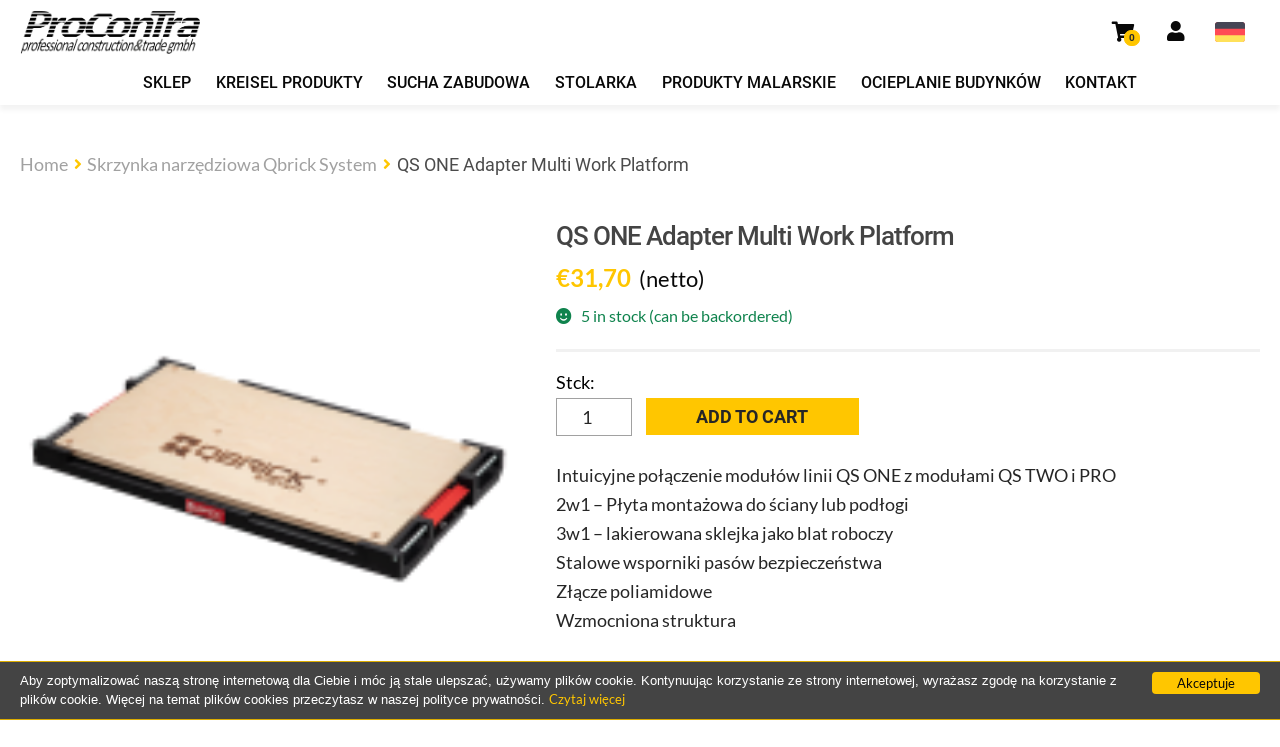

--- FILE ---
content_type: text/html; charset=UTF-8
request_url: https://procontra.shop/pl/produkt/qs-one-adapter-multi-work-platform/
body_size: 15522
content:
<!doctype html>
<html lang="pl-PL">

<head>
    <meta name="description" content="Witamy w sklepie internetowym ProConTra GMBH, specjalizującym się w materiałach budowlanych. Odkryj wysokiej jakości produkty budowlane oraz szeroki wybór dla Twojego projektu budowlanego. Znajdziesz u nas wszystko, czego potrzebujesz.">
    <meta charset="UTF-8">
    <meta name="viewport" content="width=device-width, initial-scale=1">
    <link rel="profile" href="http://gmpg.org/xfn/11">
    <link rel="pingback" href="https://procontra.shop/xmlrpc.php">
    <meta name='robots' content='index, follow, max-image-preview:large, max-snippet:-1, max-video-preview:-1' />
	<style>img:is([sizes="auto" i], [sizes^="auto," i]) { contain-intrinsic-size: 3000px 1500px }</style>
	<link rel="alternate" hreflang="de" href="https://procontra.shop/produkt/qs-one-adapter-multi-work-platform/" />
<link rel="alternate" hreflang="pl" href="https://procontra.shop/pl/produkt/qs-one-adapter-multi-work-platform/" />
<link rel="alternate" hreflang="x-default" href="https://procontra.shop/produkt/qs-one-adapter-multi-work-platform/" />

	<!-- This site is optimized with the Yoast SEO plugin v21.5 - https://yoast.com/wordpress/plugins/seo/ -->
	<title>QS ONE Adapter Multi Work Platform - Baumarkt ProConTra GMBH</title>
	<link rel="canonical" href="https://procontra.shop/pl/produkt/qs-one-adapter-multi-work-platform/" />
	<meta property="og:locale" content="pl_PL" />
	<meta property="og:type" content="article" />
	<meta property="og:title" content="QS ONE Adapter Multi Work Platform - Baumarkt ProConTra GMBH" />
	<meta property="og:description" content="Intuicyjne połączenie modułów linii QS ONE z modułami QS TWO i PRO 2w1 - Płyta montażowa do ściany lub podłogi 3w1 - lakierowana sklejka jako blat roboczy Stalowe wsporniki pasów bezpieczeństwa Złącze poliamidowe Wzmocniona struktura" />
	<meta property="og:url" content="https://procontra.shop/pl/produkt/qs-one-adapter-multi-work-platform/" />
	<meta property="og:site_name" content="Baumarkt ProConTra GMBH" />
	<meta property="article:publisher" content="https://www.facebook.com/ProcontraBaustoffe" />
	<meta property="article:modified_time" content="2024-07-12T11:06:31+00:00" />
	<meta property="og:image" content="https://procontra.shop/wp-content/uploads/2023/10/1696591729_iuaHguWy.png" />
	<meta property="og:image:width" content="150" />
	<meta property="og:image:height" content="150" />
	<meta property="og:image:type" content="image/png" />
	<meta name="twitter:card" content="summary_large_image" />
	<script type="application/ld+json" class="yoast-schema-graph">{"@context":"https://schema.org","@graph":[{"@type":"WebPage","@id":"https://procontra.shop/pl/produkt/qs-one-adapter-multi-work-platform/","url":"https://procontra.shop/pl/produkt/qs-one-adapter-multi-work-platform/","name":"QS ONE Adapter Multi Work Platform - Baumarkt ProConTra GMBH","isPartOf":{"@id":"https://procontra.shop/pl/#website"},"primaryImageOfPage":{"@id":"https://procontra.shop/pl/produkt/qs-one-adapter-multi-work-platform/#primaryimage"},"image":{"@id":"https://procontra.shop/pl/produkt/qs-one-adapter-multi-work-platform/#primaryimage"},"thumbnailUrl":"https://procontra.shop/wp-content/uploads/2023/10/1696591729_iuaHguWy.png","datePublished":"2023-10-10T09:26:56+00:00","dateModified":"2024-07-12T11:06:31+00:00","breadcrumb":{"@id":"https://procontra.shop/pl/produkt/qs-one-adapter-multi-work-platform/#breadcrumb"},"inLanguage":"pl-PL","potentialAction":[{"@type":"ReadAction","target":["https://procontra.shop/pl/produkt/qs-one-adapter-multi-work-platform/"]}]},{"@type":"ImageObject","inLanguage":"pl-PL","@id":"https://procontra.shop/pl/produkt/qs-one-adapter-multi-work-platform/#primaryimage","url":"https://procontra.shop/wp-content/uploads/2023/10/1696591729_iuaHguWy.png","contentUrl":"https://procontra.shop/wp-content/uploads/2023/10/1696591729_iuaHguWy.png","width":150,"height":150},{"@type":"BreadcrumbList","@id":"https://procontra.shop/pl/produkt/qs-one-adapter-multi-work-platform/#breadcrumb","itemListElement":[{"@type":"ListItem","position":1,"name":"Strona główna","item":"https://procontra.shop/pl/"},{"@type":"ListItem","position":2,"name":"Sklep","item":"https://procontra.shop/shop/"},{"@type":"ListItem","position":3,"name":"QS ONE Adapter Multi Work Platform"}]},{"@type":"WebSite","@id":"https://procontra.shop/pl/#website","url":"https://procontra.shop/pl/","name":"Baumarkt ProConTra GMBH","description":"SoliDe Grundlagen, SoliDe Materialien","publisher":{"@id":"https://procontra.shop/pl/#organization"},"potentialAction":[{"@type":"SearchAction","target":{"@type":"EntryPoint","urlTemplate":"https://procontra.shop/pl/?s={search_term_string}"},"query-input":"required name=search_term_string"}],"inLanguage":"pl-PL"},{"@type":"Organization","@id":"https://procontra.shop/pl/#organization","name":"ProcontraGmbH","alternateName":"ProConTra","url":"https://procontra.shop/pl/","logo":{"@type":"ImageObject","inLanguage":"pl-PL","@id":"https://procontra.shop/pl/#/schema/logo/image/","url":"https://procontra.shop/wp-content/uploads/2021/04/cropped-logo-1.png","contentUrl":"https://procontra.shop/wp-content/uploads/2021/04/cropped-logo-1.png","width":400,"height":97,"caption":"ProcontraGmbH"},"image":{"@id":"https://procontra.shop/pl/#/schema/logo/image/"},"sameAs":["https://www.facebook.com/ProcontraBaustoffe"]}]}</script>
	<!-- / Yoast SEO plugin. -->


<link rel='dns-prefetch' href='//www.googletagmanager.com' />
<link rel="alternate" type="application/rss+xml" title="Baumarkt ProConTra GMBH &raquo; Kanał z wpisami" href="https://procontra.shop/pl/feed/" />
<link rel="alternate" type="application/rss+xml" title="Baumarkt ProConTra GMBH &raquo; Kanał z komentarzami" href="https://procontra.shop/pl/comments/feed/" />
<link rel="alternate" type="application/rss+xml" title="Baumarkt ProConTra GMBH &raquo; QS ONE Adapter Multi Work Platform Kanał z komentarzami" href="https://procontra.shop/pl/produkt/qs-one-adapter-multi-work-platform/feed/" />
<link rel='stylesheet' id='wp-block-library-css' href='https://procontra.shop/wp-includes/css/dist/block-library/style.min.css?ver=6.8.3' media='all' />
<style id='wp-block-library-theme-inline-css'>
.wp-block-audio :where(figcaption){color:#555;font-size:13px;text-align:center}.is-dark-theme .wp-block-audio :where(figcaption){color:#ffffffa6}.wp-block-audio{margin:0 0 1em}.wp-block-code{border:1px solid #ccc;border-radius:4px;font-family:Menlo,Consolas,monaco,monospace;padding:.8em 1em}.wp-block-embed :where(figcaption){color:#555;font-size:13px;text-align:center}.is-dark-theme .wp-block-embed :where(figcaption){color:#ffffffa6}.wp-block-embed{margin:0 0 1em}.blocks-gallery-caption{color:#555;font-size:13px;text-align:center}.is-dark-theme .blocks-gallery-caption{color:#ffffffa6}:root :where(.wp-block-image figcaption){color:#555;font-size:13px;text-align:center}.is-dark-theme :root :where(.wp-block-image figcaption){color:#ffffffa6}.wp-block-image{margin:0 0 1em}.wp-block-pullquote{border-bottom:4px solid;border-top:4px solid;color:currentColor;margin-bottom:1.75em}.wp-block-pullquote cite,.wp-block-pullquote footer,.wp-block-pullquote__citation{color:currentColor;font-size:.8125em;font-style:normal;text-transform:uppercase}.wp-block-quote{border-left:.25em solid;margin:0 0 1.75em;padding-left:1em}.wp-block-quote cite,.wp-block-quote footer{color:currentColor;font-size:.8125em;font-style:normal;position:relative}.wp-block-quote:where(.has-text-align-right){border-left:none;border-right:.25em solid;padding-left:0;padding-right:1em}.wp-block-quote:where(.has-text-align-center){border:none;padding-left:0}.wp-block-quote.is-large,.wp-block-quote.is-style-large,.wp-block-quote:where(.is-style-plain){border:none}.wp-block-search .wp-block-search__label{font-weight:700}.wp-block-search__button{border:1px solid #ccc;padding:.375em .625em}:where(.wp-block-group.has-background){padding:1.25em 2.375em}.wp-block-separator.has-css-opacity{opacity:.4}.wp-block-separator{border:none;border-bottom:2px solid;margin-left:auto;margin-right:auto}.wp-block-separator.has-alpha-channel-opacity{opacity:1}.wp-block-separator:not(.is-style-wide):not(.is-style-dots){width:100px}.wp-block-separator.has-background:not(.is-style-dots){border-bottom:none;height:1px}.wp-block-separator.has-background:not(.is-style-wide):not(.is-style-dots){height:2px}.wp-block-table{margin:0 0 1em}.wp-block-table td,.wp-block-table th{word-break:normal}.wp-block-table :where(figcaption){color:#555;font-size:13px;text-align:center}.is-dark-theme .wp-block-table :where(figcaption){color:#ffffffa6}.wp-block-video :where(figcaption){color:#555;font-size:13px;text-align:center}.is-dark-theme .wp-block-video :where(figcaption){color:#ffffffa6}.wp-block-video{margin:0 0 1em}:root :where(.wp-block-template-part.has-background){margin-bottom:0;margin-top:0;padding:1.25em 2.375em}
</style>
<style id='classic-theme-styles-inline-css'>
/*! This file is auto-generated */
.wp-block-button__link{color:#fff;background-color:#32373c;border-radius:9999px;box-shadow:none;text-decoration:none;padding:calc(.667em + 2px) calc(1.333em + 2px);font-size:1.125em}.wp-block-file__button{background:#32373c;color:#fff;text-decoration:none}
</style>
<link rel='stylesheet' id='storefront-gutenberg-blocks-css' href='https://procontra.shop/wp-content/themes/storefront/assets/css/base/gutenberg-blocks.css?ver=4.5.2' media='all' />
<style id='storefront-gutenberg-blocks-inline-css'>

				.wp-block-button__link:not(.has-text-color) {
					color: #333333;
				}

				.wp-block-button__link:not(.has-text-color):hover,
				.wp-block-button__link:not(.has-text-color):focus,
				.wp-block-button__link:not(.has-text-color):active {
					color: #333333;
				}

				.wp-block-button__link:not(.has-background) {
					background-color: #eeeeee;
				}

				.wp-block-button__link:not(.has-background):hover,
				.wp-block-button__link:not(.has-background):focus,
				.wp-block-button__link:not(.has-background):active {
					border-color: #d5d5d5;
					background-color: #d5d5d5;
				}

				.wc-block-grid__products .wc-block-grid__product .wp-block-button__link {
					background-color: #eeeeee;
					border-color: #eeeeee;
					color: #333333;
				}

				.wp-block-quote footer,
				.wp-block-quote cite,
				.wp-block-quote__citation {
					color: #6d6d6d;
				}

				.wp-block-pullquote cite,
				.wp-block-pullquote footer,
				.wp-block-pullquote__citation {
					color: #6d6d6d;
				}

				.wp-block-image figcaption {
					color: #6d6d6d;
				}

				.wp-block-separator.is-style-dots::before {
					color: #333333;
				}

				.wp-block-file a.wp-block-file__button {
					color: #333333;
					background-color: #eeeeee;
					border-color: #eeeeee;
				}

				.wp-block-file a.wp-block-file__button:hover,
				.wp-block-file a.wp-block-file__button:focus,
				.wp-block-file a.wp-block-file__button:active {
					color: #333333;
					background-color: #d5d5d5;
				}

				.wp-block-code,
				.wp-block-preformatted pre {
					color: #6d6d6d;
				}

				.wp-block-table:not( .has-background ):not( .is-style-stripes ) tbody tr:nth-child(2n) td {
					background-color: #fdfdfd;
				}

				.wp-block-cover .wp-block-cover__inner-container h1:not(.has-text-color),
				.wp-block-cover .wp-block-cover__inner-container h2:not(.has-text-color),
				.wp-block-cover .wp-block-cover__inner-container h3:not(.has-text-color),
				.wp-block-cover .wp-block-cover__inner-container h4:not(.has-text-color),
				.wp-block-cover .wp-block-cover__inner-container h5:not(.has-text-color),
				.wp-block-cover .wp-block-cover__inner-container h6:not(.has-text-color) {
					color: #000000;
				}

				.wc-block-components-price-slider__range-input-progress,
				.rtl .wc-block-components-price-slider__range-input-progress {
					--range-color: #7f54b3;
				}

				/* Target only IE11 */
				@media all and (-ms-high-contrast: none), (-ms-high-contrast: active) {
					.wc-block-components-price-slider__range-input-progress {
						background: #7f54b3;
					}
				}

				.wc-block-components-button:not(.is-link) {
					background-color: #333333;
					color: #ffffff;
				}

				.wc-block-components-button:not(.is-link):hover,
				.wc-block-components-button:not(.is-link):focus,
				.wc-block-components-button:not(.is-link):active {
					background-color: #1a1a1a;
					color: #ffffff;
				}

				.wc-block-components-button:not(.is-link):disabled {
					background-color: #333333;
					color: #ffffff;
				}

				.wc-block-cart__submit-container {
					background-color: #ffffff;
				}

				.wc-block-cart__submit-container::before {
					color: rgba(220,220,220,0.5);
				}

				.wc-block-components-order-summary-item__quantity {
					background-color: #ffffff;
					border-color: #6d6d6d;
					box-shadow: 0 0 0 2px #ffffff;
					color: #6d6d6d;
				}
			
</style>
<style id='global-styles-inline-css'>
:root{--wp--preset--aspect-ratio--square: 1;--wp--preset--aspect-ratio--4-3: 4/3;--wp--preset--aspect-ratio--3-4: 3/4;--wp--preset--aspect-ratio--3-2: 3/2;--wp--preset--aspect-ratio--2-3: 2/3;--wp--preset--aspect-ratio--16-9: 16/9;--wp--preset--aspect-ratio--9-16: 9/16;--wp--preset--color--black: #000000;--wp--preset--color--cyan-bluish-gray: #abb8c3;--wp--preset--color--white: #ffffff;--wp--preset--color--pale-pink: #f78da7;--wp--preset--color--vivid-red: #cf2e2e;--wp--preset--color--luminous-vivid-orange: #ff6900;--wp--preset--color--luminous-vivid-amber: #fcb900;--wp--preset--color--light-green-cyan: #7bdcb5;--wp--preset--color--vivid-green-cyan: #00d084;--wp--preset--color--pale-cyan-blue: #8ed1fc;--wp--preset--color--vivid-cyan-blue: #0693e3;--wp--preset--color--vivid-purple: #9b51e0;--wp--preset--gradient--vivid-cyan-blue-to-vivid-purple: linear-gradient(135deg,rgba(6,147,227,1) 0%,rgb(155,81,224) 100%);--wp--preset--gradient--light-green-cyan-to-vivid-green-cyan: linear-gradient(135deg,rgb(122,220,180) 0%,rgb(0,208,130) 100%);--wp--preset--gradient--luminous-vivid-amber-to-luminous-vivid-orange: linear-gradient(135deg,rgba(252,185,0,1) 0%,rgba(255,105,0,1) 100%);--wp--preset--gradient--luminous-vivid-orange-to-vivid-red: linear-gradient(135deg,rgba(255,105,0,1) 0%,rgb(207,46,46) 100%);--wp--preset--gradient--very-light-gray-to-cyan-bluish-gray: linear-gradient(135deg,rgb(238,238,238) 0%,rgb(169,184,195) 100%);--wp--preset--gradient--cool-to-warm-spectrum: linear-gradient(135deg,rgb(74,234,220) 0%,rgb(151,120,209) 20%,rgb(207,42,186) 40%,rgb(238,44,130) 60%,rgb(251,105,98) 80%,rgb(254,248,76) 100%);--wp--preset--gradient--blush-light-purple: linear-gradient(135deg,rgb(255,206,236) 0%,rgb(152,150,240) 100%);--wp--preset--gradient--blush-bordeaux: linear-gradient(135deg,rgb(254,205,165) 0%,rgb(254,45,45) 50%,rgb(107,0,62) 100%);--wp--preset--gradient--luminous-dusk: linear-gradient(135deg,rgb(255,203,112) 0%,rgb(199,81,192) 50%,rgb(65,88,208) 100%);--wp--preset--gradient--pale-ocean: linear-gradient(135deg,rgb(255,245,203) 0%,rgb(182,227,212) 50%,rgb(51,167,181) 100%);--wp--preset--gradient--electric-grass: linear-gradient(135deg,rgb(202,248,128) 0%,rgb(113,206,126) 100%);--wp--preset--gradient--midnight: linear-gradient(135deg,rgb(2,3,129) 0%,rgb(40,116,252) 100%);--wp--preset--font-size--small: 14px;--wp--preset--font-size--medium: 23px;--wp--preset--font-size--large: 26px;--wp--preset--font-size--x-large: 42px;--wp--preset--font-size--normal: 16px;--wp--preset--font-size--huge: 37px;--wp--preset--spacing--20: 0.44rem;--wp--preset--spacing--30: 0.67rem;--wp--preset--spacing--40: 1rem;--wp--preset--spacing--50: 1.5rem;--wp--preset--spacing--60: 2.25rem;--wp--preset--spacing--70: 3.38rem;--wp--preset--spacing--80: 5.06rem;--wp--preset--shadow--natural: 6px 6px 9px rgba(0, 0, 0, 0.2);--wp--preset--shadow--deep: 12px 12px 50px rgba(0, 0, 0, 0.4);--wp--preset--shadow--sharp: 6px 6px 0px rgba(0, 0, 0, 0.2);--wp--preset--shadow--outlined: 6px 6px 0px -3px rgba(255, 255, 255, 1), 6px 6px rgba(0, 0, 0, 1);--wp--preset--shadow--crisp: 6px 6px 0px rgba(0, 0, 0, 1);}:where(.is-layout-flex){gap: 0.5em;}:where(.is-layout-grid){gap: 0.5em;}body .is-layout-flex{display: flex;}.is-layout-flex{flex-wrap: wrap;align-items: center;}.is-layout-flex > :is(*, div){margin: 0;}body .is-layout-grid{display: grid;}.is-layout-grid > :is(*, div){margin: 0;}:where(.wp-block-columns.is-layout-flex){gap: 2em;}:where(.wp-block-columns.is-layout-grid){gap: 2em;}:where(.wp-block-post-template.is-layout-flex){gap: 1.25em;}:where(.wp-block-post-template.is-layout-grid){gap: 1.25em;}.has-black-color{color: var(--wp--preset--color--black) !important;}.has-cyan-bluish-gray-color{color: var(--wp--preset--color--cyan-bluish-gray) !important;}.has-white-color{color: var(--wp--preset--color--white) !important;}.has-pale-pink-color{color: var(--wp--preset--color--pale-pink) !important;}.has-vivid-red-color{color: var(--wp--preset--color--vivid-red) !important;}.has-luminous-vivid-orange-color{color: var(--wp--preset--color--luminous-vivid-orange) !important;}.has-luminous-vivid-amber-color{color: var(--wp--preset--color--luminous-vivid-amber) !important;}.has-light-green-cyan-color{color: var(--wp--preset--color--light-green-cyan) !important;}.has-vivid-green-cyan-color{color: var(--wp--preset--color--vivid-green-cyan) !important;}.has-pale-cyan-blue-color{color: var(--wp--preset--color--pale-cyan-blue) !important;}.has-vivid-cyan-blue-color{color: var(--wp--preset--color--vivid-cyan-blue) !important;}.has-vivid-purple-color{color: var(--wp--preset--color--vivid-purple) !important;}.has-black-background-color{background-color: var(--wp--preset--color--black) !important;}.has-cyan-bluish-gray-background-color{background-color: var(--wp--preset--color--cyan-bluish-gray) !important;}.has-white-background-color{background-color: var(--wp--preset--color--white) !important;}.has-pale-pink-background-color{background-color: var(--wp--preset--color--pale-pink) !important;}.has-vivid-red-background-color{background-color: var(--wp--preset--color--vivid-red) !important;}.has-luminous-vivid-orange-background-color{background-color: var(--wp--preset--color--luminous-vivid-orange) !important;}.has-luminous-vivid-amber-background-color{background-color: var(--wp--preset--color--luminous-vivid-amber) !important;}.has-light-green-cyan-background-color{background-color: var(--wp--preset--color--light-green-cyan) !important;}.has-vivid-green-cyan-background-color{background-color: var(--wp--preset--color--vivid-green-cyan) !important;}.has-pale-cyan-blue-background-color{background-color: var(--wp--preset--color--pale-cyan-blue) !important;}.has-vivid-cyan-blue-background-color{background-color: var(--wp--preset--color--vivid-cyan-blue) !important;}.has-vivid-purple-background-color{background-color: var(--wp--preset--color--vivid-purple) !important;}.has-black-border-color{border-color: var(--wp--preset--color--black) !important;}.has-cyan-bluish-gray-border-color{border-color: var(--wp--preset--color--cyan-bluish-gray) !important;}.has-white-border-color{border-color: var(--wp--preset--color--white) !important;}.has-pale-pink-border-color{border-color: var(--wp--preset--color--pale-pink) !important;}.has-vivid-red-border-color{border-color: var(--wp--preset--color--vivid-red) !important;}.has-luminous-vivid-orange-border-color{border-color: var(--wp--preset--color--luminous-vivid-orange) !important;}.has-luminous-vivid-amber-border-color{border-color: var(--wp--preset--color--luminous-vivid-amber) !important;}.has-light-green-cyan-border-color{border-color: var(--wp--preset--color--light-green-cyan) !important;}.has-vivid-green-cyan-border-color{border-color: var(--wp--preset--color--vivid-green-cyan) !important;}.has-pale-cyan-blue-border-color{border-color: var(--wp--preset--color--pale-cyan-blue) !important;}.has-vivid-cyan-blue-border-color{border-color: var(--wp--preset--color--vivid-cyan-blue) !important;}.has-vivid-purple-border-color{border-color: var(--wp--preset--color--vivid-purple) !important;}.has-vivid-cyan-blue-to-vivid-purple-gradient-background{background: var(--wp--preset--gradient--vivid-cyan-blue-to-vivid-purple) !important;}.has-light-green-cyan-to-vivid-green-cyan-gradient-background{background: var(--wp--preset--gradient--light-green-cyan-to-vivid-green-cyan) !important;}.has-luminous-vivid-amber-to-luminous-vivid-orange-gradient-background{background: var(--wp--preset--gradient--luminous-vivid-amber-to-luminous-vivid-orange) !important;}.has-luminous-vivid-orange-to-vivid-red-gradient-background{background: var(--wp--preset--gradient--luminous-vivid-orange-to-vivid-red) !important;}.has-very-light-gray-to-cyan-bluish-gray-gradient-background{background: var(--wp--preset--gradient--very-light-gray-to-cyan-bluish-gray) !important;}.has-cool-to-warm-spectrum-gradient-background{background: var(--wp--preset--gradient--cool-to-warm-spectrum) !important;}.has-blush-light-purple-gradient-background{background: var(--wp--preset--gradient--blush-light-purple) !important;}.has-blush-bordeaux-gradient-background{background: var(--wp--preset--gradient--blush-bordeaux) !important;}.has-luminous-dusk-gradient-background{background: var(--wp--preset--gradient--luminous-dusk) !important;}.has-pale-ocean-gradient-background{background: var(--wp--preset--gradient--pale-ocean) !important;}.has-electric-grass-gradient-background{background: var(--wp--preset--gradient--electric-grass) !important;}.has-midnight-gradient-background{background: var(--wp--preset--gradient--midnight) !important;}.has-small-font-size{font-size: var(--wp--preset--font-size--small) !important;}.has-medium-font-size{font-size: var(--wp--preset--font-size--medium) !important;}.has-large-font-size{font-size: var(--wp--preset--font-size--large) !important;}.has-x-large-font-size{font-size: var(--wp--preset--font-size--x-large) !important;}
:where(.wp-block-post-template.is-layout-flex){gap: 1.25em;}:where(.wp-block-post-template.is-layout-grid){gap: 1.25em;}
:where(.wp-block-columns.is-layout-flex){gap: 2em;}:where(.wp-block-columns.is-layout-grid){gap: 2em;}
:root :where(.wp-block-pullquote){font-size: 1.5em;line-height: 1.6;}
</style>
<link rel='stylesheet' id='wpml-blocks-css' href='https://procontra.shop/wp-content/plugins/sitepress-multilingual-cms/dist/css/blocks/styles.css?ver=4.6.8' media='all' />
<link rel='stylesheet' id='contact-form-7-css' href='https://procontra.shop/wp-content/plugins/contact-form-7/includes/css/styles.css?ver=6.1.3' media='all' />
<link rel='stylesheet' id='photoswipe-css' href='https://procontra.shop/wp-content/plugins/woocommerce/assets/css/photoswipe/photoswipe.min.css?ver=8.3.1' media='all' />
<link rel='stylesheet' id='photoswipe-default-skin-css' href='https://procontra.shop/wp-content/plugins/woocommerce/assets/css/photoswipe/default-skin/default-skin.min.css?ver=8.3.1' media='all' />
<style id='woocommerce-inline-inline-css'>
.woocommerce form .form-row .required { visibility: visible; }
</style>
<link rel='stylesheet' id='wpml-menu-item-0-css' href='https://procontra.shop/wp-content/plugins/sitepress-multilingual-cms/templates/language-switchers/menu-item/style.min.css?ver=1' media='all' />
<link rel='stylesheet' id='storefront-style-css' href='https://procontra.shop/wp-content/themes/storefront/style.css?ver=4.5.2' media='all' />
<style id='storefront-style-inline-css'>

			.main-navigation ul li a,
			.site-title a,
			ul.menu li a,
			.site-branding h1 a,
			button.menu-toggle,
			button.menu-toggle:hover,
			.handheld-navigation .dropdown-toggle {
				color: #333333;
			}

			button.menu-toggle,
			button.menu-toggle:hover {
				border-color: #333333;
			}

			.main-navigation ul li a:hover,
			.main-navigation ul li:hover > a,
			.site-title a:hover,
			.site-header ul.menu li.current-menu-item > a {
				color: #747474;
			}

			table:not( .has-background ) th {
				background-color: #f8f8f8;
			}

			table:not( .has-background ) tbody td {
				background-color: #fdfdfd;
			}

			table:not( .has-background ) tbody tr:nth-child(2n) td,
			fieldset,
			fieldset legend {
				background-color: #fbfbfb;
			}

			.site-header,
			.secondary-navigation ul ul,
			.main-navigation ul.menu > li.menu-item-has-children:after,
			.secondary-navigation ul.menu ul,
			.storefront-handheld-footer-bar,
			.storefront-handheld-footer-bar ul li > a,
			.storefront-handheld-footer-bar ul li.search .site-search,
			button.menu-toggle,
			button.menu-toggle:hover {
				background-color: #ffffff;
			}

			p.site-description,
			.site-header,
			.storefront-handheld-footer-bar {
				color: #404040;
			}

			button.menu-toggle:after,
			button.menu-toggle:before,
			button.menu-toggle span:before {
				background-color: #333333;
			}

			h1, h2, h3, h4, h5, h6, .wc-block-grid__product-title {
				color: #333333;
			}

			.widget h1 {
				border-bottom-color: #333333;
			}

			body,
			.secondary-navigation a {
				color: #6d6d6d;
			}

			.widget-area .widget a,
			.hentry .entry-header .posted-on a,
			.hentry .entry-header .post-author a,
			.hentry .entry-header .post-comments a,
			.hentry .entry-header .byline a {
				color: #727272;
			}

			a {
				color: #7f54b3;
			}

			a:focus,
			button:focus,
			.button.alt:focus,
			input:focus,
			textarea:focus,
			input[type="button"]:focus,
			input[type="reset"]:focus,
			input[type="submit"]:focus,
			input[type="email"]:focus,
			input[type="tel"]:focus,
			input[type="url"]:focus,
			input[type="password"]:focus,
			input[type="search"]:focus {
				outline-color: #7f54b3;
			}

			button, input[type="button"], input[type="reset"], input[type="submit"], .button, .widget a.button {
				background-color: #eeeeee;
				border-color: #eeeeee;
				color: #333333;
			}

			button:hover, input[type="button"]:hover, input[type="reset"]:hover, input[type="submit"]:hover, .button:hover, .widget a.button:hover {
				background-color: #d5d5d5;
				border-color: #d5d5d5;
				color: #333333;
			}

			button.alt, input[type="button"].alt, input[type="reset"].alt, input[type="submit"].alt, .button.alt, .widget-area .widget a.button.alt {
				background-color: #333333;
				border-color: #333333;
				color: #ffffff;
			}

			button.alt:hover, input[type="button"].alt:hover, input[type="reset"].alt:hover, input[type="submit"].alt:hover, .button.alt:hover, .widget-area .widget a.button.alt:hover {
				background-color: #1a1a1a;
				border-color: #1a1a1a;
				color: #ffffff;
			}

			.pagination .page-numbers li .page-numbers.current {
				background-color: #e6e6e6;
				color: #636363;
			}

			#comments .comment-list .comment-content .comment-text {
				background-color: #f8f8f8;
			}

			.site-footer {
				background-color: #f0f0f0;
				color: #6d6d6d;
			}

			.site-footer a:not(.button):not(.components-button) {
				color: #333333;
			}

			.site-footer .storefront-handheld-footer-bar a:not(.button):not(.components-button) {
				color: #333333;
			}

			.site-footer h1, .site-footer h2, .site-footer h3, .site-footer h4, .site-footer h5, .site-footer h6, .site-footer .widget .widget-title, .site-footer .widget .widgettitle {
				color: #333333;
			}

			.page-template-template-homepage.has-post-thumbnail .type-page.has-post-thumbnail .entry-title {
				color: #000000;
			}

			.page-template-template-homepage.has-post-thumbnail .type-page.has-post-thumbnail .entry-content {
				color: #000000;
			}

			@media screen and ( min-width: 768px ) {
				.secondary-navigation ul.menu a:hover {
					color: #595959;
				}

				.secondary-navigation ul.menu a {
					color: #404040;
				}

				.main-navigation ul.menu ul.sub-menu,
				.main-navigation ul.nav-menu ul.children {
					background-color: #f0f0f0;
				}

				.site-header {
					border-bottom-color: #f0f0f0;
				}
			}
</style>
<link rel='stylesheet' id='cwt-css' href='https://procontra.shop/wp-content/themes/storefront-child/dist/main.css?ver=1.0.6' media='all' />
<link rel='stylesheet' id='storefront-icons-css' href='https://procontra.shop/wp-content/themes/storefront/assets/css/base/icons.css?ver=4.5.2' media='all' />
<link rel='stylesheet' id='storefront-woocommerce-style-css' href='https://procontra.shop/wp-content/themes/storefront/assets/css/woocommerce/woocommerce.css?ver=4.5.2' media='all' />
<style id='storefront-woocommerce-style-inline-css'>
@font-face {
				font-family: star;
				src: url(https://procontra.shop/wp-content/plugins/woocommerce/assets/fonts/star.eot);
				src:
					url(https://procontra.shop/wp-content/plugins/woocommerce/assets/fonts/star.eot?#iefix) format("embedded-opentype"),
					url(https://procontra.shop/wp-content/plugins/woocommerce/assets/fonts/star.woff) format("woff"),
					url(https://procontra.shop/wp-content/plugins/woocommerce/assets/fonts/star.ttf) format("truetype"),
					url(https://procontra.shop/wp-content/plugins/woocommerce/assets/fonts/star.svg#star) format("svg");
				font-weight: 400;
				font-style: normal;
			}
			@font-face {
				font-family: WooCommerce;
				src: url(https://procontra.shop/wp-content/plugins/woocommerce/assets/fonts/WooCommerce.eot);
				src:
					url(https://procontra.shop/wp-content/plugins/woocommerce/assets/fonts/WooCommerce.eot?#iefix) format("embedded-opentype"),
					url(https://procontra.shop/wp-content/plugins/woocommerce/assets/fonts/WooCommerce.woff) format("woff"),
					url(https://procontra.shop/wp-content/plugins/woocommerce/assets/fonts/WooCommerce.ttf) format("truetype"),
					url(https://procontra.shop/wp-content/plugins/woocommerce/assets/fonts/WooCommerce.svg#WooCommerce) format("svg");
				font-weight: 400;
				font-style: normal;
			}

			a.cart-contents,
			.site-header-cart .widget_shopping_cart a {
				color: #333333;
			}

			a.cart-contents:hover,
			.site-header-cart .widget_shopping_cart a:hover,
			.site-header-cart:hover > li > a {
				color: #747474;
			}

			table.cart td.product-remove,
			table.cart td.actions {
				border-top-color: #ffffff;
			}

			.storefront-handheld-footer-bar ul li.cart .count {
				background-color: #333333;
				color: #ffffff;
				border-color: #ffffff;
			}

			.woocommerce-tabs ul.tabs li.active a,
			ul.products li.product .price,
			.onsale,
			.wc-block-grid__product-onsale,
			.widget_search form:before,
			.widget_product_search form:before {
				color: #6d6d6d;
			}

			.woocommerce-breadcrumb a,
			a.woocommerce-review-link,
			.product_meta a {
				color: #727272;
			}

			.wc-block-grid__product-onsale,
			.onsale {
				border-color: #6d6d6d;
			}

			.star-rating span:before,
			.quantity .plus, .quantity .minus,
			p.stars a:hover:after,
			p.stars a:after,
			.star-rating span:before,
			#payment .payment_methods li input[type=radio]:first-child:checked+label:before {
				color: #7f54b3;
			}

			.widget_price_filter .ui-slider .ui-slider-range,
			.widget_price_filter .ui-slider .ui-slider-handle {
				background-color: #7f54b3;
			}

			.order_details {
				background-color: #f8f8f8;
			}

			.order_details > li {
				border-bottom: 1px dotted #e3e3e3;
			}

			.order_details:before,
			.order_details:after {
				background: -webkit-linear-gradient(transparent 0,transparent 0),-webkit-linear-gradient(135deg,#f8f8f8 33.33%,transparent 33.33%),-webkit-linear-gradient(45deg,#f8f8f8 33.33%,transparent 33.33%)
			}

			#order_review {
				background-color: #ffffff;
			}

			#payment .payment_methods > li .payment_box,
			#payment .place-order {
				background-color: #fafafa;
			}

			#payment .payment_methods > li:not(.woocommerce-notice) {
				background-color: #f5f5f5;
			}

			#payment .payment_methods > li:not(.woocommerce-notice):hover {
				background-color: #f0f0f0;
			}

			.woocommerce-pagination .page-numbers li .page-numbers.current {
				background-color: #e6e6e6;
				color: #636363;
			}

			.wc-block-grid__product-onsale,
			.onsale,
			.woocommerce-pagination .page-numbers li .page-numbers:not(.current) {
				color: #6d6d6d;
			}

			p.stars a:before,
			p.stars a:hover~a:before,
			p.stars.selected a.active~a:before {
				color: #6d6d6d;
			}

			p.stars.selected a.active:before,
			p.stars:hover a:before,
			p.stars.selected a:not(.active):before,
			p.stars.selected a.active:before {
				color: #7f54b3;
			}

			.single-product div.product .woocommerce-product-gallery .woocommerce-product-gallery__trigger {
				background-color: #eeeeee;
				color: #333333;
			}

			.single-product div.product .woocommerce-product-gallery .woocommerce-product-gallery__trigger:hover {
				background-color: #d5d5d5;
				border-color: #d5d5d5;
				color: #333333;
			}

			.button.added_to_cart:focus,
			.button.wc-forward:focus {
				outline-color: #7f54b3;
			}

			.added_to_cart,
			.site-header-cart .widget_shopping_cart a.button,
			.wc-block-grid__products .wc-block-grid__product .wp-block-button__link {
				background-color: #eeeeee;
				border-color: #eeeeee;
				color: #333333;
			}

			.added_to_cart:hover,
			.site-header-cart .widget_shopping_cart a.button:hover,
			.wc-block-grid__products .wc-block-grid__product .wp-block-button__link:hover {
				background-color: #d5d5d5;
				border-color: #d5d5d5;
				color: #333333;
			}

			.added_to_cart.alt, .added_to_cart, .widget a.button.checkout {
				background-color: #333333;
				border-color: #333333;
				color: #ffffff;
			}

			.added_to_cart.alt:hover, .added_to_cart:hover, .widget a.button.checkout:hover {
				background-color: #1a1a1a;
				border-color: #1a1a1a;
				color: #ffffff;
			}

			.button.loading {
				color: #eeeeee;
			}

			.button.loading:hover {
				background-color: #eeeeee;
			}

			.button.loading:after {
				color: #333333;
			}

			@media screen and ( min-width: 768px ) {
				.site-header-cart .widget_shopping_cart,
				.site-header .product_list_widget li .quantity {
					color: #404040;
				}

				.site-header-cart .widget_shopping_cart .buttons,
				.site-header-cart .widget_shopping_cart .total {
					background-color: #f5f5f5;
				}

				.site-header-cart .widget_shopping_cart {
					background-color: #f0f0f0;
				}
			}
				.storefront-product-pagination a {
					color: #6d6d6d;
					background-color: #ffffff;
				}
				.storefront-sticky-add-to-cart {
					color: #6d6d6d;
					background-color: #ffffff;
				}

				.storefront-sticky-add-to-cart a:not(.button) {
					color: #333333;
				}
</style>
<link rel='stylesheet' id='storefront-child-style-css' href='https://procontra.shop/wp-content/themes/storefront-child/style.css?ver=1.0.6' media='all' />
<script id="wpml-cookie-js-extra">
var wpml_cookies = {"wp-wpml_current_language":{"value":"pl","expires":1,"path":"\/"}};
var wpml_cookies = {"wp-wpml_current_language":{"value":"pl","expires":1,"path":"\/"}};
</script>
<script src="https://procontra.shop/wp-content/plugins/sitepress-multilingual-cms/res/js/cookies/language-cookie.js?ver=4.6.8" id="wpml-cookie-js" defer data-wp-strategy="defer"></script>
<script src="https://procontra.shop/wp-includes/js/jquery/jquery.min.js?ver=3.7.1" id="jquery-core-js"></script>
<script src="https://procontra.shop/wp-includes/js/jquery/jquery-migrate.min.js?ver=3.4.1" id="jquery-migrate-js"></script>
<script src="https://procontra.shop/wp-content/plugins/woocommerce/assets/js/jquery-blockui/jquery.blockUI.min.js?ver=2.7.0-wc.8.3.1" id="jquery-blockui-js" defer data-wp-strategy="defer"></script>
<script id="wc-add-to-cart-js-extra">
var wc_add_to_cart_params = {"ajax_url":"\/wp-admin\/admin-ajax.php?lang=pl","wc_ajax_url":"\/pl\/?wc-ajax=%%endpoint%%","i18n_view_cart":"View cart","cart_url":"https:\/\/procontra.shop\/pl\/koszyk\/","is_cart":"","cart_redirect_after_add":"no"};
</script>
<script src="https://procontra.shop/wp-content/plugins/woocommerce/assets/js/frontend/add-to-cart.min.js?ver=8.3.1" id="wc-add-to-cart-js" defer data-wp-strategy="defer"></script>
<script src="https://procontra.shop/wp-content/plugins/woocommerce/assets/js/zoom/jquery.zoom.min.js?ver=1.7.21-wc.8.3.1" id="zoom-js" defer data-wp-strategy="defer"></script>
<script src="https://procontra.shop/wp-content/plugins/woocommerce/assets/js/flexslider/jquery.flexslider.min.js?ver=2.7.2-wc.8.3.1" id="flexslider-js" defer data-wp-strategy="defer"></script>
<script src="https://procontra.shop/wp-content/plugins/woocommerce/assets/js/photoswipe/photoswipe.min.js?ver=4.1.1-wc.8.3.1" id="photoswipe-js" defer data-wp-strategy="defer"></script>
<script src="https://procontra.shop/wp-content/plugins/woocommerce/assets/js/photoswipe/photoswipe-ui-default.min.js?ver=4.1.1-wc.8.3.1" id="photoswipe-ui-default-js" defer data-wp-strategy="defer"></script>
<script id="wc-single-product-js-extra">
var wc_single_product_params = {"i18n_required_rating_text":"Please select a rating","review_rating_required":"yes","flexslider":{"rtl":false,"animation":"slide","smoothHeight":true,"directionNav":false,"controlNav":"thumbnails","slideshow":false,"animationSpeed":500,"animationLoop":false,"allowOneSlide":false},"zoom_enabled":"1","zoom_options":[],"photoswipe_enabled":"1","photoswipe_options":{"shareEl":false,"closeOnScroll":false,"history":false,"hideAnimationDuration":0,"showAnimationDuration":0},"flexslider_enabled":"1"};
</script>
<script src="https://procontra.shop/wp-content/plugins/woocommerce/assets/js/frontend/single-product.min.js?ver=8.3.1" id="wc-single-product-js" defer data-wp-strategy="defer"></script>
<script src="https://procontra.shop/wp-content/plugins/woocommerce/assets/js/js-cookie/js.cookie.min.js?ver=2.1.4-wc.8.3.1" id="js-cookie-js" defer data-wp-strategy="defer"></script>
<script id="woocommerce-js-extra">
var woocommerce_params = {"ajax_url":"\/wp-admin\/admin-ajax.php?lang=pl","wc_ajax_url":"\/pl\/?wc-ajax=%%endpoint%%"};
</script>
<script src="https://procontra.shop/wp-content/plugins/woocommerce/assets/js/frontend/woocommerce.min.js?ver=8.3.1" id="woocommerce-js" defer data-wp-strategy="defer"></script>
<script id="wc-cart-fragments-js-extra">
var wc_cart_fragments_params = {"ajax_url":"\/wp-admin\/admin-ajax.php?lang=pl","wc_ajax_url":"\/pl\/?wc-ajax=%%endpoint%%","cart_hash_key":"wc_cart_hash_db39e93d6fc40132a44f6a38c22a4e63-pl","fragment_name":"wc_fragments_db39e93d6fc40132a44f6a38c22a4e63","request_timeout":"5000"};
</script>
<script src="https://procontra.shop/wp-content/plugins/woocommerce/assets/js/frontend/cart-fragments.min.js?ver=8.3.1" id="wc-cart-fragments-js" defer data-wp-strategy="defer"></script>

<!-- Fragment znacznika Google (gtag.js) dodany przez Site Kit -->
<!-- Fragment Google Analytics dodany przez Site Kit -->
<script src="https://www.googletagmanager.com/gtag/js?id=GT-M6JH3N8" id="google_gtagjs-js" async></script>
<script id="google_gtagjs-js-after">
window.dataLayer = window.dataLayer || [];function gtag(){dataLayer.push(arguments);}
gtag("set","linker",{"domains":["procontra.shop"]});
gtag("js", new Date());
gtag("set", "developer_id.dZTNiMT", true);
gtag("config", "GT-M6JH3N8");
</script>
<link rel='shortlink' href='https://procontra.shop/pl/?p=2447' />
<meta name="generator" content="WPML ver:4.6.8 stt:3,40;" />
<meta name="generator" content="Site Kit by Google 1.165.0" />	<noscript><style>.woocommerce-product-gallery{ opacity: 1 !important; }</style></noscript>
	<link rel="icon" href="https://procontra.shop/wp-content/uploads/2021/04/cropped-favicon-7-1-32x32.png" sizes="32x32" />
<link rel="icon" href="https://procontra.shop/wp-content/uploads/2021/04/cropped-favicon-7-1-192x192.png" sizes="192x192" />
<link rel="apple-touch-icon" href="https://procontra.shop/wp-content/uploads/2021/04/cropped-favicon-7-1-180x180.png" />
<meta name="msapplication-TileImage" content="https://procontra.shop/wp-content/uploads/2021/04/cropped-favicon-7-1-270x270.png" />
</head>

<body class="wp-singular product-template-default single single-product postid-2447 wp-custom-logo wp-embed-responsive wp-theme-storefront wp-child-theme-storefront-child theme-storefront woocommerce woocommerce-page woocommerce-no-js storefront-secondary-navigation storefront-align-wide right-sidebar woocommerce-active">
    
    
    <div id="page" class="hfeed site">
        
        <header id="masthead" class="site-header" role="banner" style="">

            <div class="col-full">
                <div class="header">
                    <div class="header-top">
                        <a href="https://procontra.shop/pl/" class="header-logo"><img src="https://procontra.shop/wp-content/uploads/2021/04/cropped-logo-1.png" alt="Logo sklepu budowlanego ProConTra GMBH" width="180" height="43"></a>                        <div class="header-account">
                            		<ul id="site-header-cart" class="site-header-cart menu">
			<li class="">
				<a class="cart-contents icon-cart" href="https://procontra.shop/pl/koszyk/"
    title="Zobacz zawartość koszyka">
    <span class="count">0</span>
</a>
			</li>
			<li>
				<div class="widget woocommerce widget_shopping_cart"><div class="widget_shopping_cart_content"></div></div>			</li>
		</ul>
			                            <div class="menu-main-menu-top-polski-container"><ul id="menu-main-menu-top-polski" class="header-account-list"><li id="menu-item-940" class="header-account-link menu-item menu-item-type-post_type menu-item-object-page menu-item-940"><a href="https://procontra.shop/pl/moje-konto/"><i class="icon-user"></i></a></li>
<li id="menu-item-wpml-ls-20-de" class="menu-item wpml-ls-slot-20 wpml-ls-item wpml-ls-item-de wpml-ls-menu-item wpml-ls-first-item wpml-ls-last-item menu-item-type-wpml_ls_menu_item menu-item-object-wpml_ls_menu_item menu-item-wpml-ls-20-de"><a href="https://procontra.shop/produkt/qs-one-adapter-multi-work-platform/"><img
            class="wpml-ls-flag"
            src="https://procontra.shop/wp-content/plugins/sitepress-multilingual-cms/res/flags/de.svg"
            alt="Niemiecki"
            width=30
            height=25
    /></a></li>
</ul></div>                        </div>
                        <div class="menu-mobile">
                            <div class="hamburger">
                                <div class="hamburger-box">
                                    <div class="hamburger-inner"></div>
                                </div>
                            </div>
                        </div>
                    </div>

                    <div class="header-bottom">
                        <div class="menu-main-menu-bottom-polski-container"><ul id="menu-main-menu-bottom-polski" class="menu"><li id="menu-item-935" class="menu-item menu-item-type-post_type menu-item-object-page current_page_parent menu-item-935"><a href="https://procontra.shop/pl/sklep/">Sklep</a></li>
<li id="menu-item-1169" class="menu-item menu-item-type-taxonomy menu-item-object-product_cat menu-item-1169"><a href="https://procontra.shop/pl/produkt-kategorie/kreisel-produkty/">Kreisel produkty</a></li>
<li id="menu-item-1172" class="menu-item menu-item-type-taxonomy menu-item-object-product_cat menu-item-1172"><a href="https://procontra.shop/pl/produkt-kategorie/systemy-suchego-montazu/">Sucha zabudowa</a></li>
<li id="menu-item-1171" class="menu-item menu-item-type-taxonomy menu-item-object-product_cat menu-item-1171"><a href="https://procontra.shop/pl/produkt-kategorie/stolarka/">Stolarka</a></li>
<li id="menu-item-1170" class="menu-item menu-item-type-taxonomy menu-item-object-product_cat menu-item-1170"><a href="https://procontra.shop/pl/produkt-kategorie/materialy-malarskie/">Produkty malarskie</a></li>
<li id="menu-item-1168" class="menu-item menu-item-type-taxonomy menu-item-object-product_cat menu-item-1168"><a href="https://procontra.shop/pl/produkt-kategorie/izolacja-termiczna-elewacji/">Ocieplanie budynków</a></li>
<li id="menu-item-938" class="menu-item menu-item-type-post_type menu-item-object-page menu-item-938"><a href="https://procontra.shop/pl/kontakt/">Kontakt</a></li>
</ul></div>                    </div>

        </header><!-- #masthead -->
        <div class="header-separator"></div>

        <div class="col-full">
            <div class="storefront-breadcrumb"><div class="col-full"><nav class="woocommerce-breadcrumb" aria-label="okruszki"><a href="https://procontra.shop/pl/">Home</a><span class="breadcrumb-separator"> / </span><a href="https://procontra.shop/pl/produkt-kategorie/system-qbrick-toolbox-pl/">Skrzynka narzędziowa Qbrick System</a><span class="breadcrumb-separator"> / </span>QS ONE Adapter Multi Work Platform</nav></div></div>        </div>
	<div id="primary" class="content-area">
    <div class="col-full">
        <main id="main" class="site-main" role="main">
            
					
			<div class="woocommerce-notices-wrapper"></div><div id="product-2447" class="product type-product post-2447 status-publish first instock product_cat-system-qbrick-toolbox-pl product_cat-werkzeugkoffer-qbrick-system-pl has-post-thumbnail taxable shipping-taxable purchasable product-type-simple">

	<div class="woocommerce-product-gallery woocommerce-product-gallery--with-images woocommerce-product-gallery--columns-4 images" data-columns="4" style="opacity: 0; transition: opacity .25s ease-in-out;">
	<div class="woocommerce-product-gallery__wrapper">
		<div data-thumb="https://procontra.shop/wp-content/uploads/2023/10/1696591729_iuaHguWy-100x100.png" data-thumb-alt="" class="woocommerce-product-gallery__image"><a href="https://procontra.shop/wp-content/uploads/2023/10/1696591729_iuaHguWy.png"><img width="150" height="150" src="https://procontra.shop/wp-content/uploads/2023/10/1696591729_iuaHguWy.png" class="wp-post-image" alt="" title="1696591729_iuaHguWy" data-caption="" data-src="https://procontra.shop/wp-content/uploads/2023/10/1696591729_iuaHguWy.png" data-large_image="https://procontra.shop/wp-content/uploads/2023/10/1696591729_iuaHguWy.png" data-large_image_width="150" data-large_image_height="150" decoding="async" srcset="https://procontra.shop/wp-content/uploads/2023/10/1696591729_iuaHguWy.png 150w, https://procontra.shop/wp-content/uploads/2023/10/1696591729_iuaHguWy-100x100.png 100w" sizes="(max-width: 150px) 100vw, 150px" /></a></div>	</div>
</div>

	<div class="summary entry-summary">
		<h1 class="product_title entry-title">QS ONE Adapter Multi Work Platform</h1><p class="price"><span class="woocommerce-Price-amount amount"><bdi><span class="woocommerce-Price-currencySymbol">&euro;</span>31,70</bdi></span></p>
<p class="stock in-stock">5 in stock (can be backordered)</p>

	
	<form class="cart" action="https://procontra.shop/pl/produkt/qs-one-adapter-multi-work-platform/" method="post" enctype='multipart/form-data'>
		
		<div class="quantity">
		<label class="screen-reader-text" for="quantity_691b7c73ac980">QS ONE Adapter Multi Work Platform quantity</label>
	<input
		type="number"
				id="quantity_691b7c73ac980"
		class="input-text qty text"
		name="quantity"
		value="1"
		aria-label="Product quantity"
		size="4"
		min="1"
		max=""
					step="1"
			placeholder=""
			inputmode="numeric"
			autocomplete="off"
			/>
	</div>

		<button type="submit" name="add-to-cart" value="2447" class="single_add_to_cart_button button alt">Add to cart</button>

			</form>

	
<div class="product_meta">

	
	
		<span class="sku_wrapper">SKU: <span class="sku">0000001695</span></span>

	
	<span class="posted_in">Categories: <a href="https://procontra.shop/pl/produkt-kategorie/system-qbrick-toolbox-pl/" rel="tag">Skrzynka narzędziowa Qbrick System</a>, <a href="https://procontra.shop/pl/produkt-kategorie/werkzeugkoffer-qbrick-system-pl/" rel="tag">Walizka narzędziowa Qbrick System</a></span>
	
	
</div>
<div class="woocommerce-product-details__short-description">
	<p> Intuicyjne połączenie modułów linii QS ONE z modułami QS TWO i PRO<br />
 2w1 &#8211; Płyta montażowa do ściany lub podłogi<br />
 3w1 &#8211; lakierowana sklejka jako blat roboczy<br />
 Stalowe wsporniki pasów bezpieczeństwa<br />
 Złącze poliamidowe<br />
 Wzmocniona struktura</p>
</div>
	</div>

	
	<div class="woocommerce-tabs wc-tabs-wrapper">
		<ul class="tabs wc-tabs" role="tablist">
							<li class="reviews_tab" id="tab-title-reviews" role="tab" aria-controls="tab-reviews">
					<a href="#tab-reviews">
						Reviews (0)					</a>
				</li>
					</ul>
					<div class="woocommerce-Tabs-panel woocommerce-Tabs-panel--reviews panel entry-content wc-tab" id="tab-reviews" role="tabpanel" aria-labelledby="tab-title-reviews">
				<div id="reviews" class="woocommerce-Reviews">
	<div id="comments">
		<h2 class="woocommerce-Reviews-title">
			Reviews		</h2>

					<p class="woocommerce-noreviews">There are no reviews yet.</p>
			</div>

			<div id="review_form_wrapper">
			<div id="review_form">
				<p><a id="lang-comments-link" href="/pl/produkt/qs-one-adapter-multi-work-platform/?clang=pl" rel="nofollow" class="current-language-reviews" >Show only reviews in Polski (0)</a></p>	<div id="respond" class="comment-respond">
		<span id="reply-title" class="comment-reply-title">Be the first to review &ldquo;QS ONE Adapter Multi Work Platform&rdquo; <small><a rel="nofollow" id="cancel-comment-reply-link" href="/pl/produkt/qs-one-adapter-multi-work-platform/#respond" style="display:none;">Anuluj pisanie odpowiedzi</a></small></span><form action="https://procontra.shop/wp-comments-post.php" method="post" id="commentform" class="comment-form"><p class="comment-notes"><span id="email-notes">Twój adres e-mail nie zostanie opublikowany.</span> <span class="required-field-message">Wymagane pola są oznaczone <span class="required">*</span></span></p><p class="comment-form-comment"><label for="comment">Your review&nbsp;<span class="required">*</span></label><textarea id="comment" name="comment" cols="45" rows="8" required></textarea></p><input name="wpml_language_code" type="hidden" value="pl" /><p class="comment-form-author"><label for="author">Name&nbsp;<span class="required">*</span></label><input id="author" name="author" type="text" value="" size="30" required /></p>
<p class="comment-form-email"><label for="email">Email&nbsp;<span class="required">*</span></label><input id="email" name="email" type="email" value="" size="30" required /></p>
<p class="comment-form-cookies-consent"><input id="wp-comment-cookies-consent" name="wp-comment-cookies-consent" type="checkbox" value="yes" /> <label for="wp-comment-cookies-consent">Zapamiętaj moje dane w tej przeglądarce podczas pisania kolejnych komentarzy.</label></p>
<p class="form-submit"><input name="submit" type="submit" id="submit" class="submit" value="Submit" /> <input type='hidden' name='comment_post_ID' value='2447' id='comment_post_ID' />
<input type='hidden' name='comment_parent' id='comment_parent' value='0' />
</p></form>	</div><!-- #respond -->
				</div>
		</div>
	
	<div class="clear"></div>
</div>
			</div>
		
			</div>


	<section class="related products">

					<h2>Related products</h2>
				
		<ul class="products columns-3">

			
					<li class="product type-product post-2480 status-publish first instock product_cat-system-qbrick-toolbox-pl product_cat-werkzeugkoffer-qbrick-system-pl has-post-thumbnail taxable shipping-taxable purchasable product-type-simple">
	<a href="https://procontra.shop/pl/produkt/qs-one-organizer-xl-2-0-mfi/" class="woocommerce-LoopProduct-link woocommerce-loop-product__link"><img width="150" height="150" src="https://procontra.shop/wp-content/uploads/2023/10/1696592895_D47MGWLq.png" class="attachment-woocommerce_thumbnail size-woocommerce_thumbnail" alt="" decoding="async" srcset="https://procontra.shop/wp-content/uploads/2023/10/1696592895_D47MGWLq.png 150w, https://procontra.shop/wp-content/uploads/2023/10/1696592895_D47MGWLq-100x100.png 100w" sizes="(max-width: 150px) 100vw, 150px" /><h2 class="woocommerce-loop-product__title">QS ONE Organizer XL 2.0 MFI</h2>
	<span class="price"><span class="woocommerce-Price-amount amount"><bdi><span class="woocommerce-Price-currencySymbol">&euro;</span>38,79</bdi></span></span>
</a><a href="?add-to-cart=2480" data-quantity="1" class="button product_type_simple add_to_cart_button ajax_add_to_cart" data-product_id="2480" data-product_sku="0000001699" aria-label="Add &ldquo;QS ONE Organizer XL 2.0 MFI&rdquo; to your cart" aria-describedby="" rel="nofollow">Add to cart</a></li>

			
					<li class="product type-product post-2367 status-publish instock product_cat-system-qbrick-toolbox-pl product_cat-werkzeugkoffer-qbrick-system-pl has-post-thumbnail taxable shipping-taxable purchasable product-type-simple">
	<a href="https://procontra.shop/pl/produkt/qbrick-system-one-450-2-0-expert/" class="woocommerce-LoopProduct-link woocommerce-loop-product__link"><img width="324" height="324" src="https://procontra.shop/wp-content/uploads/2023/10/Qbrick_System_ONE_450_2.0_Expert-324x324.png" class="attachment-woocommerce_thumbnail size-woocommerce_thumbnail" alt="" decoding="async" fetchpriority="high" srcset="https://procontra.shop/wp-content/uploads/2023/10/Qbrick_System_ONE_450_2.0_Expert-324x324.png 324w, https://procontra.shop/wp-content/uploads/2023/10/Qbrick_System_ONE_450_2.0_Expert-300x300.png 300w, https://procontra.shop/wp-content/uploads/2023/10/Qbrick_System_ONE_450_2.0_Expert-150x150.png 150w, https://procontra.shop/wp-content/uploads/2023/10/Qbrick_System_ONE_450_2.0_Expert-768x768.png 768w, https://procontra.shop/wp-content/uploads/2023/10/Qbrick_System_ONE_450_2.0_Expert-416x416.png 416w, https://procontra.shop/wp-content/uploads/2023/10/Qbrick_System_ONE_450_2.0_Expert-100x100.png 100w, https://procontra.shop/wp-content/uploads/2023/10/Qbrick_System_ONE_450_2.0_Expert.png 800w" sizes="(max-width: 324px) 100vw, 324px" /><h2 class="woocommerce-loop-product__title">Qbrick System ONE 450 2.0 Expert</h2>
	<span class="price"><span class="woocommerce-Price-amount amount"><bdi><span class="woocommerce-Price-currencySymbol">&euro;</span>46,55</bdi></span></span>
</a><a href="?add-to-cart=2367" data-quantity="1" class="button product_type_simple add_to_cart_button ajax_add_to_cart" data-product_id="2367" data-product_sku="0000001687" aria-label="Add &ldquo;Qbrick System ONE 450 2.0 Expert&rdquo; to your cart" aria-describedby="" rel="nofollow">Add to cart</a></li>

			
					<li class="product type-product post-2256 status-publish last instock product_cat-system-qbrick-toolbox-pl product_cat-werkzeugkoffer-qbrick-system-pl has-post-thumbnail taxable shipping-taxable purchasable product-type-simple">
	<a href="https://procontra.shop/pl/produkt/qbrick-system-one-200-2-0-vario/" class="woocommerce-LoopProduct-link woocommerce-loop-product__link"><img width="324" height="324" src="https://procontra.shop/wp-content/uploads/2023/10/Qbrick_System_ONE_200_2.0_Vario-324x324.png" class="attachment-woocommerce_thumbnail size-woocommerce_thumbnail" alt="" decoding="async" loading="lazy" srcset="https://procontra.shop/wp-content/uploads/2023/10/Qbrick_System_ONE_200_2.0_Vario-324x324.png 324w, https://procontra.shop/wp-content/uploads/2023/10/Qbrick_System_ONE_200_2.0_Vario-300x300.png 300w, https://procontra.shop/wp-content/uploads/2023/10/Qbrick_System_ONE_200_2.0_Vario-150x150.png 150w, https://procontra.shop/wp-content/uploads/2023/10/Qbrick_System_ONE_200_2.0_Vario-768x768.png 768w, https://procontra.shop/wp-content/uploads/2023/10/Qbrick_System_ONE_200_2.0_Vario-416x416.png 416w, https://procontra.shop/wp-content/uploads/2023/10/Qbrick_System_ONE_200_2.0_Vario-100x100.png 100w, https://procontra.shop/wp-content/uploads/2023/10/Qbrick_System_ONE_200_2.0_Vario.png 800w" sizes="auto, (max-width: 324px) 100vw, 324px" /><h2 class="woocommerce-loop-product__title">Qbrick System ONE 200 2.0 Vario</h2>
	<span class="price"><span class="woocommerce-Price-amount amount"><bdi><span class="woocommerce-Price-currencySymbol">&euro;</span>27,05</bdi></span></span>
</a><a href="?add-to-cart=2256" data-quantity="1" class="button product_type_simple add_to_cart_button ajax_add_to_cart" data-product_id="2256" data-product_sku="0000001679" aria-label="Add &ldquo;Qbrick System ONE 200 2.0 Vario&rdquo; to your cart" aria-describedby="" rel="nofollow">Add to cart</a></li>

			
		</ul>

	</section>
			<nav class="storefront-product-pagination" aria-label="Więcej produktów">
							<a href="https://procontra.shop/pl/produkt/qs-one-adapter-multi/" rel="prev">
					<img width="150" height="150" src="https://procontra.shop/wp-content/uploads/2023/10/1696591522_hUjBMtwV.png" class="attachment-woocommerce_thumbnail size-woocommerce_thumbnail" alt="" loading="lazy" />					<span class="storefront-product-pagination__title">QS ONE Adapter Multi</span>
				</a>
			
							<a href="https://procontra.shop/pl/produkt/qbrick-system-one-organizer-2xl-2-0-ad/" rel="next">
					<img width="324" height="324" src="https://procontra.shop/wp-content/uploads/2023/10/Qbrick_System_ONE_200_2.0_Expert_open-324x324.png" class="attachment-woocommerce_thumbnail size-woocommerce_thumbnail" alt="" loading="lazy" />					<span class="storefront-product-pagination__title">Qbrick System ONE Organizer 2XL 2.0 AD</span>
				</a>
					</nav><!-- .storefront-product-pagination -->
		</div>


		
	        </main><!-- #main -->
    </div><!-- .col-full -->
</div><!-- #primary -->


	
<!-- FOOTER!!! -->

</div><!-- .col-full -->
</div><!-- #content -->


<footer id="colophon" role="contentinfo">
    <div class="col-full">

        <div class="footer">
        <div class="footer-col">
            <div id="media_image-2" class="widget widget_media_image"><a href="/"><img width="300" height="81" src="https://procontra.shop/wp-content/uploads/2021/04/logo_footer-300x81.png" class="image wp-image-40  attachment-medium size-medium" alt="" style="max-width: 100%; height: auto;" decoding="async" loading="lazy" srcset="https://procontra.shop/wp-content/uploads/2021/04/logo_footer-300x81.png 300w, https://procontra.shop/wp-content/uploads/2021/04/logo_footer.png 400w" sizes="auto, (max-width: 300px) 100vw, 300px" /></a></div><div id="text-5" class="widget widget_text">			<div class="textwidget"><p>ProConTra GmbH<br />
Von-Bronsart-Str. 10<br />
22885 Barsbüttel<br />
Online-Shop</p>
</div>
		</div><div id="text-6" class="widget widget_text">			<div class="textwidget"><p>Haben Sie irgendwelche Fragen? Schreiben Sie uns über unser Kontaktformular.</p>
</div>
		</div>            </div>
            <div class="footer-col">
            <div id="nav_menu-2" class="widget widget_nav_menu"><span class="gamma widget-title">STREFA KLIENTA</span><div class="menu-footer-menu-col-2-polski-container"><ul id="menu-footer-menu-col-2-polski" class="menu"><li id="menu-item-923" class="menu-item menu-item-type-custom menu-item-object-custom menu-item-923"><a href="https://procontra.shop/mein-konto/lost-password/">Przypomnij hasło</a></li>
<li id="menu-item-922" class="menu-item menu-item-type-post_type menu-item-object-page menu-item-922"><a href="https://procontra.shop/pl/moje-konto/">Moje konto</a></li>
<li id="menu-item-924" class="menu-item menu-item-type-post_type menu-item-object-page menu-item-924"><a href="https://procontra.shop/pl/do-kasy/">Do kasy</a></li>
</ul></div></div>            </div>
            <div class="footer-col">
            <div id="nav_menu-3" class="widget widget_nav_menu"><span class="gamma widget-title">NASZE USŁUGI</span><div class="menu-footer-menu-col-3-polski-container"><ul id="menu-footer-menu-col-3-polski" class="menu"><li id="menu-item-925" class="menu-item menu-item-type-post_type menu-item-object-page current_page_parent menu-item-925"><a href="https://procontra.shop/pl/sklep/">Sklep</a></li>
<li id="menu-item-926" class="menu-item menu-item-type-taxonomy menu-item-object-product_cat menu-item-926"><a href="https://procontra.shop/pl/produkt-kategorie/materialy-budowlane/">Materiały budowlane</a></li>
<li id="menu-item-927" class="menu-item menu-item-type-taxonomy menu-item-object-product_cat menu-item-927"><a href="https://procontra.shop/pl/produkt-kategorie/materialy-malarskie/">Materiały malarskie</a></li>
<li id="menu-item-928" class="menu-item menu-item-type-taxonomy menu-item-object-product_cat menu-item-928"><a href="https://procontra.shop/pl/produkt-kategorie/izolacja-termiczna-elewacji/">Izolacja termiczna elewacji</a></li>
<li id="menu-item-929" class="menu-item menu-item-type-taxonomy menu-item-object-product_cat menu-item-929"><a href="https://procontra.shop/pl/produkt-kategorie/systemy-suchego-montazu/">Systemy suchego montażu</a></li>
</ul></div></div>            </div>
            <div class="footer-col">
            <div id="nav_menu-4" class="widget widget_nav_menu"><span class="gamma widget-title">INFORMACJE</span><div class="menu-footer-menu-col-4-polski-container"><ul id="menu-footer-menu-col-4-polski" class="menu"><li id="menu-item-930" class="menu-item menu-item-type-post_type menu-item-object-page menu-item-930"><a rel="privacy-policy" href="https://procontra.shop/pl/ochrona-danych/">Ochrona danych</a></li>
<li id="menu-item-931" class="menu-item menu-item-type-post_type menu-item-object-page menu-item-931"><a href="https://procontra.shop/pl/platnosc-i-wysylka/">Płatność i wysyłka</a></li>
<li id="menu-item-932" class="menu-item menu-item-type-post_type menu-item-object-page menu-item-932"><a href="https://procontra.shop/pl/informacje-o-firmie/">Informacje o Firmie</a></li>
<li id="menu-item-933" class="menu-item menu-item-type-post_type menu-item-object-page menu-item-933"><a href="https://procontra.shop/pl/regulamin-i-informacje-o-kliencie/">Regulamin i informacje o kliencie</a></li>
<li id="menu-item-934" class="menu-item menu-item-type-post_type menu-item-object-page menu-item-934"><a href="https://procontra.shop/pl/prawo-odstapienia-od-umowy/">Prawo odstąpienia od umowy</a></li>
</ul></div></div>            </div>
            <div class="footer-rights">
                ©️ 2021 ProConTra GmbH. All Rights Reserved
            </div>
        </div>

    </div><!-- .col-full -->
</footer><!-- #colophon -->
    <div id="cookies-message">
        <div class="wrapper">
            <div class="">
                Aby zoptymalizować naszą stronę internetową dla Ciebie i móc ją stale ulepszać, używamy plików cookie. Kontynuując korzystanie ze strony internetowej, wyrażasz zgodę na korzystanie z plików cookie. Więcej na temat plików cookies przeczytasz w naszej polityce prywatności.                <a id="cookies-message-link" href="https://procontra.shop/pl/ochrona-danych/" target="_blank">Czytaj więcej</a>
            </div>
            <a id="accept-cookies-checkbox">Akceptuje</a>
        </div>
    </div>

			<section class="storefront-sticky-add-to-cart">
				<div class="col-full">
					<div class="storefront-sticky-add-to-cart__content">
						<img width="150" height="150" src="https://procontra.shop/wp-content/uploads/2023/10/1696591729_iuaHguWy.png" class="attachment-woocommerce_thumbnail size-woocommerce_thumbnail" alt="" loading="lazy" />						<div class="storefront-sticky-add-to-cart__content-product-info">
							<span class="storefront-sticky-add-to-cart__content-title">Oglądasz: <strong>QS ONE Adapter Multi Work Platform</strong></span>
							<span class="storefront-sticky-add-to-cart__content-price"><span class="woocommerce-Price-amount amount"><span class="woocommerce-Price-currencySymbol">&euro;</span>31,70</span></span>
													</div>
						<a href="?add-to-cart=2447" class="storefront-sticky-add-to-cart__content-button button alt" rel="nofollow">
							Add to cart						</a>
					</div>
				</div>
			</section><!-- .storefront-sticky-add-to-cart -->
		
<script type="speculationrules">
{"prefetch":[{"source":"document","where":{"and":[{"href_matches":"\/pl\/*"},{"not":{"href_matches":["\/wp-*.php","\/wp-admin\/*","\/wp-content\/uploads\/*","\/wp-content\/*","\/wp-content\/plugins\/*","\/wp-content\/themes\/storefront-child\/*","\/wp-content\/themes\/storefront\/*","\/pl\/*\\?(.+)"]}},{"not":{"selector_matches":"a[rel~=\"nofollow\"]"}},{"not":{"selector_matches":".no-prefetch, .no-prefetch a"}}]},"eagerness":"conservative"}]}
</script>
     <script type="text/javascript">
          document.addEventListener("DOMContentLoaded", function() {
               var footerLogo = document.querySelector('.footer #media_image-2 img');
               var myAccount = document.querySelector('.header .header-account-link a');
             
               if (footerLogo !== null) {
                    footerLogo.setAttribute('alt', 'Logo sklepu budowlanego ProConTra GMBH');
               }
               if (myAccount !== null) {
                    myAccount.ariaLabel ='Link prowadzący do strony moje konto';
               }
          });
     </script>
     <script type="application/ld+json">{"@context":"https:\/\/schema.org\/","@graph":[{"@context":"https:\/\/schema.org\/","@type":"BreadcrumbList","itemListElement":[{"@type":"ListItem","position":1,"item":{"name":"Home","@id":"https:\/\/procontra.shop\/pl\/"}},{"@type":"ListItem","position":2,"item":{"name":"Skrzynka narz\u0119dziowa Qbrick System","@id":"https:\/\/procontra.shop\/pl\/produkt-kategorie\/system-qbrick-toolbox-pl\/"}},{"@type":"ListItem","position":3,"item":{"name":"QS ONE Adapter Multi Work Platform","@id":"https:\/\/procontra.shop\/pl\/produkt\/qs-one-adapter-multi-work-platform\/"}}]},{"@context":"https:\/\/schema.org\/","@type":"Product","@id":"https:\/\/procontra.shop\/pl\/produkt\/qs-one-adapter-multi-work-platform\/#product","name":"QS ONE Adapter Multi Work Platform","url":"https:\/\/procontra.shop\/pl\/produkt\/qs-one-adapter-multi-work-platform\/","description":"Intuicyjne po\u0142\u0105czenie modu\u0142\u00f3w linii QS ONE z modu\u0142ami QS TWO i PRO\n 2w1 - P\u0142yta monta\u017cowa do \u015bciany lub pod\u0142ogi\n 3w1 - lakierowana sklejka jako blat roboczy\n Stalowe wsporniki pas\u00f3w bezpiecze\u0144stwa\n Z\u0142\u0105cze poliamidowe\n Wzmocniona struktura","image":"https:\/\/procontra.shop\/wp-content\/uploads\/2023\/10\/1696591729_iuaHguWy.png","sku":"0000001695","offers":[{"@type":"Offer","price":"31.70","priceValidUntil":"2026-12-31","priceSpecification":{"price":"31.70","priceCurrency":"EUR","valueAddedTaxIncluded":"false"},"priceCurrency":"EUR","availability":"http:\/\/schema.org\/InStock","url":"https:\/\/procontra.shop\/pl\/produkt\/qs-one-adapter-multi-work-platform\/","seller":{"@type":"Organization","name":"Baumarkt ProConTra GMBH","url":"https:\/\/procontra.shop\/pl\/"}}]}]}</script>
<div class="pswp" tabindex="-1" role="dialog" aria-hidden="true">
	<div class="pswp__bg"></div>
	<div class="pswp__scroll-wrap">
		<div class="pswp__container">
			<div class="pswp__item"></div>
			<div class="pswp__item"></div>
			<div class="pswp__item"></div>
		</div>
		<div class="pswp__ui pswp__ui--hidden">
			<div class="pswp__top-bar">
				<div class="pswp__counter"></div>
				<button class="pswp__button pswp__button--close" aria-label="Close (Esc)"></button>
				<button class="pswp__button pswp__button--share" aria-label="Share"></button>
				<button class="pswp__button pswp__button--fs" aria-label="Toggle fullscreen"></button>
				<button class="pswp__button pswp__button--zoom" aria-label="Zoom in/out"></button>
				<div class="pswp__preloader">
					<div class="pswp__preloader__icn">
						<div class="pswp__preloader__cut">
							<div class="pswp__preloader__donut"></div>
						</div>
					</div>
				</div>
			</div>
			<div class="pswp__share-modal pswp__share-modal--hidden pswp__single-tap">
				<div class="pswp__share-tooltip"></div>
			</div>
			<button class="pswp__button pswp__button--arrow--left" aria-label="Previous (arrow left)"></button>
			<button class="pswp__button pswp__button--arrow--right" aria-label="Next (arrow right)"></button>
			<div class="pswp__caption">
				<div class="pswp__caption__center"></div>
			</div>
		</div>
	</div>
</div>
	<script type="text/javascript">
		(function () {
			var c = document.body.className;
			c = c.replace(/woocommerce-no-js/, 'woocommerce-js');
			document.body.className = c;
		})();
	</script>
	<script src="https://procontra.shop/wp-includes/js/dist/hooks.min.js?ver=4d63a3d491d11ffd8ac6" id="wp-hooks-js"></script>
<script src="https://procontra.shop/wp-includes/js/dist/i18n.min.js?ver=5e580eb46a90c2b997e6" id="wp-i18n-js"></script>
<script id="wp-i18n-js-after">
wp.i18n.setLocaleData( { 'text direction\u0004ltr': [ 'ltr' ] } );
</script>
<script src="https://procontra.shop/wp-content/plugins/contact-form-7/includes/swv/js/index.js?ver=6.1.3" id="swv-js"></script>
<script id="contact-form-7-js-translations">
( function( domain, translations ) {
	var localeData = translations.locale_data[ domain ] || translations.locale_data.messages;
	localeData[""].domain = domain;
	wp.i18n.setLocaleData( localeData, domain );
} )( "contact-form-7", {"translation-revision-date":"2025-10-29 10:26:34+0000","generator":"GlotPress\/4.0.3","domain":"messages","locale_data":{"messages":{"":{"domain":"messages","plural-forms":"nplurals=3; plural=(n == 1) ? 0 : ((n % 10 >= 2 && n % 10 <= 4 && (n % 100 < 12 || n % 100 > 14)) ? 1 : 2);","lang":"pl"},"This contact form is placed in the wrong place.":["Ten formularz kontaktowy zosta\u0142 umieszczony w niew\u0142a\u015bciwym miejscu."],"Error:":["B\u0142\u0105d:"]}},"comment":{"reference":"includes\/js\/index.js"}} );
</script>
<script id="contact-form-7-js-before">
var wpcf7 = {
    "api": {
        "root": "https:\/\/procontra.shop\/pl\/wp-json\/",
        "namespace": "contact-form-7\/v1"
    }
};
</script>
<script src="https://procontra.shop/wp-content/plugins/contact-form-7/includes/js/index.js?ver=6.1.3" id="contact-form-7-js"></script>
<script id="alg-wc-ean-variations-js-extra">
var alg_wc_ean_variations_obj = {"variations_form":".variations_form","variations_form_closest":".summary"};
</script>
<script src="https://procontra.shop/wp-content/plugins/ean-for-woocommerce/includes/js/alg-wc-ean-variations.min.js?ver=4.8.3" id="alg-wc-ean-variations-js"></script>
<script src="https://procontra.shop/wp-content/themes/storefront-child/dist/main.js?ver=1.0.6" id="cwt-js"></script>
<script id="storefront-navigation-js-extra">
var storefrontScreenReaderText = {"expand":"Rozwi\u0144 menu potomne","collapse":"Zwi\u0144 menu potomne"};
</script>
<script src="https://procontra.shop/wp-content/themes/storefront/assets/js/navigation.min.js?ver=4.5.2" id="storefront-navigation-js"></script>
<script src="https://procontra.shop/wp-includes/js/comment-reply.min.js?ver=6.8.3" id="comment-reply-js" async data-wp-strategy="async"></script>
<script id="cart-widget-js-extra">
var actions = {"is_lang_switched":"1","force_reset":"0"};
</script>
<script src="https://procontra.shop/wp-content/plugins/woocommerce-multilingual/res/js/cart_widget.min.js?ver=5.3.0" id="cart-widget-js" defer data-wp-strategy="defer"></script>
<script src="https://procontra.shop/wp-content/themes/storefront/assets/js/woocommerce/header-cart.min.js?ver=4.5.2" id="storefront-header-cart-js"></script>
<script src="https://procontra.shop/wp-content/themes/storefront/assets/js/footer.min.js?ver=4.5.2" id="storefront-handheld-footer-bar-js"></script>
<script id="storefront-sticky-add-to-cart-js-extra">
var storefront_sticky_add_to_cart_params = {"trigger_class":"entry-summary"};
</script>
<script src="https://procontra.shop/wp-content/themes/storefront/assets/js/sticky-add-to-cart.min.js?ver=4.5.2" id="storefront-sticky-add-to-cart-js"></script>

</body>

</html>

--- FILE ---
content_type: text/css
request_url: https://procontra.shop/wp-content/themes/storefront-child/dist/main.css?ver=1.0.6
body_size: 10922
content:
@font-face{font-display:swap;font-family:Lato;font-style:normal;font-weight:400;src:url(../assets/fonts/lato-v17-latin-ext-regular.woff2) format("woff2"),url(../assets/fonts/lato-v17-latin-ext-regular.woff) format("woff")}@font-face{font-display:swap;font-family:Lato;font-style:normal;font-weight:700;src:url(../assets/fonts/lato-v17-latin-ext-700.woff2) format("woff2"),url(../assets/fonts/lato-v17-latin-ext-700.woff) format("woff")}@font-face{font-display:swap;font-family:Lato;font-style:normal;font-weight:900;src:url(../assets/fonts/lato-v17-latin-ext-900.woff2) format("woff2"),url(../assets/fonts/lato-v17-latin-ext-900.woff) format("woff")}@font-face{font-display:swap;font-family:Roboto;font-style:normal;font-weight:400;src:url(../assets/fonts/roboto-v20-latin-ext-regular.woff2) format("woff2"),url(../assets/fonts/roboto-v20-latin-ext-regular.woff) format("woff")}@font-face{font-display:swap;font-family:Roboto;font-style:normal;font-weight:500;src:url(../assets/fonts/roboto-v20-latin-ext-500.woff2) format("woff2"),url(../assets/fonts/roboto-v20-latin-ext-500.woff) format("woff")}@font-face{font-display:swap;font-family:Roboto;font-style:normal;font-weight:700;src:url(../assets/fonts/roboto-v20-latin-ext-700.woff2) format("woff2"),url(../assets/fonts/roboto-v20-latin-ext-700.woff) format("woff")}@font-face{display:swap;font-display:block;font-family:icomoon;font-style:normal;font-weight:400;src:url(../assets/fonts/icomoon.eot?xw0mz8);src:url(../assets/fonts/icomoon.eot?xw0mz8#iefix) format("embedded-opentype"),url(../assets/fonts/icomoon.ttf?xw0mz8) format("truetype"),url(../assets/fonts/icomoon.woff?xw0mz8) format("woff"),url(../assets/fonts/icomoon.svg?xw0mz8#icomoon) format("svg")}[class*=" icon-"],[class^=icon-]{speak:never;-webkit-font-smoothing:antialiased;-moz-osx-font-smoothing:grayscale;font-family:icomoon!important;font-style:normal;font-variant:normal;font-weight:400;line-height:1;text-transform:none}.icon-user:before{content:""}.icon-times:before{content:""}.icon-caret-up:before{content:""}.icon-dolly:before{content:""}.icon-hourglass:before{content:""}.icon-star:before{content:""}.icon-cart:before{content:""}.icon-caret-down:before{content:""}.icon-angle-right:before{content:""}.icon-angle-left:before{content:""}.icon-search:before{content:""}#masthead{border-bottom:0!important;box-shadow:0 5px 5px #0000000d;padding-top:0!important;position:fixed;width:100%}.header{display:flex;flex-wrap:wrap;padding:10px 0 0;position:relative}.header-separator{margin-bottom:117px}.header-logo{display:block;margin-right:auto;width:180px}.header-top{align-items:center;display:flex;justify-content:end;width:100%}.header-bottom{margin:0 auto}@media(max-width:991.98px){.header{padding:10px 0}.header,.header-logo{z-index:999}}@media(max-width:767.98px){.header{padding:15px 0}}.header-account{align-items:center;align-self:center;display:flex}.header-account-list{align-items:center;display:flex;list-style:none;margin:0;padding:0}.header-account-list li{margin:0 5px;padding:0!important}.header-account-list a,.header-account-list i{color:var(--color-text)!important;font-size:20px;transition:color .3s ease}.header-account-list a:hover,.header-account-list i:hover{color:var(--color-text-light)!important}.header-account-list a{padding:0 10px}.header-account-list .current-menu-item a,.header-account-list .current-menu-item i{color:var(--color-text-light)!important}.header-account .site-header-cart{margin-top:0;position:static}.header-account .site-header-cart li:first-child{cursor:pointer;display:flex;justify-content:right;margin:0;padding:0}.header-account .site-header-cart li:first-child a{pointer-events:none}.header-account .site-header-cart li:first-child a:after{background-color:initial;box-shadow:none;font-size:20px}.header-account .site-header-cart .current-menu-item a{color:var(--color-text-light)!important}.header-account #site-header-cart{height:32px;margin:0 15px;width:25px}.header-account #site-header-cart .widget_shopping_cart{background-color:#00000040;height:100vh;left:0;opacity:0;pointer-events:none;position:fixed;top:0;transition:opacity .3s ease;width:100vw}.header-account #site-header-cart .widget_shopping_cart_close{color:var(--color-text);cursor:pointer;display:block;font-size:20px;padding:5px;position:absolute;right:20px;top:20px}.header-account #site-header-cart .widget_shopping_cart_close:hover{color:var(--color-text-light)}.header-account #site-header-cart .widget_shopping_cart_content{align-content:baseline;background-color:#fff;box-shadow:-5px 0 5px #0000000d;display:flex;flex-wrap:wrap;height:100vh;margin-left:auto;max-width:575px;padding:60px 20px 40px;transform:translateX(100%);transition:transform .5s ease;width:100%}.header-account #site-header-cart .widget_shopping_cart.is-active{opacity:1;pointer-events:auto}.header-account #site-header-cart .widget_shopping_cart.is-active .widget_shopping_cart_content{transform:none}.header-account #site-header-cart .cart-contents{padding:0}.header-account #site-header-cart .cart-contents .count{align-items:center;background-color:#ffc600;border:1px solid #ffc600;border-radius:7px;bottom:-10px;color:#24292e;display:flex;font-family:Roboto;font-size:10px;font-weight:700;height:16px;justify-content:center;opacity:1;position:absolute;right:-5px;width:16px;z-index:1}.header-account #site-header-cart .cart-contents:before{display:none}.header-account #site-header-cart .cart-contents:after{content:""!important;font-size:20px;position:relative}.header-account #site-header-cart .woocommerce-mini-cart__empty-message{background-color:#fff;margin:0;padding:10px 15px;text-align:center}.header-account #site-header-cart .woocommerce-mini-cart{height:fit-content;height:-moz-fit-content;height:100%;max-height:calc(100vh - 257px)!important;width:100%}.header-account #site-header-cart .woocommerce-mini-cart-item{align-items:center;border-bottom:1px solid #f1f1f1;margin:0;padding:10px 0;width:100%}.header-account #site-header-cart .woocommerce-mini-cart-item:first-child a{pointer-events:auto}.header-account #site-header-cart .woocommerce-mini-cart-item img{display:none}.header-account #site-header-cart .woocommerce-mini-cart-item a{color:var(--color-text);flex-grow:3;font-weight:400;line-height:100%;max-width:100%;padding:0;text-align:left}.header-account #site-header-cart .woocommerce-mini-cart-item a:nth-child(2){align-items:center;display:flex;justify-content:space-between}.header-account #site-header-cart .woocommerce-mini-cart-item .variation{display:none}.header-account #site-header-cart .woocommerce-mini-cart-item .remove{color:transparent;margin-right:10px;max-width:20px;min-width:20px;transform:translateY(1px)}.header-account #site-header-cart .woocommerce-mini-cart-item .remove:before{color:#fc2900;content:""!important;text-align:left;transition:color .3s ease}.header-account #site-header-cart .woocommerce-mini-cart-item .remove:hover:before{color:#bb2001}.header-account #site-header-cart .woocommerce-mini-cart-item .quantity{align-items:center;border-left:1px solid var(--color-text-light);color:#404040;display:flex;flex-wrap:wrap;font-size:13px;height:41px;justify-content:center;margin-left:10px;min-width:100px;padding-left:10px}.header-account #site-header-cart .woocommerce-mini-cart-item .amount{color:#404040;font-size:14px;margin-left:5px;text-align:center}.header-account #site-header-cart .woocommerce-mini-cart-item .woocommerce-Price-currencySymbol{color:#404040;font-size:12px;margin-left:3px}.header-account #site-header-cart .woocommerce-mini-cart__total{background-color:transparent;border-bottom:none;display:flex;height:fit-content;height:-moz-fit-content;justify-content:space-between;padding:15px 0;width:100%}.header-account #site-header-cart .woocommerce-mini-cart__total strong{display:block;font-size:16px;margin:auto 0;width:fit-content;width:-moz-fit-content}.header-account #site-header-cart .woocommerce-mini-cart__total .amount{color:#404040;display:block!important;font-size:20px}.header-account #site-header-cart .woocommerce-mini-cart__total .amount span{color:#404040;font-size:20px}.header-account #site-header-cart .woocommerce-mini-cart__buttons{background-color:transparent;border-top:2px solid #7a7a7a;height:fit-content;height:-moz-fit-content;padding:10px 0 0;width:100%}.header-account #site-header-cart .woocommerce-mini-cart__buttons a{background-color:#ffc600;color:var(--color-text)!important;display:block;font-family:Roboto;font-size:20px!important;font-weight:400;padding:4px 8px;text-transform:uppercase;transition:box-shadow .3s ease,color .3s ease}.header-account #site-header-cart .woocommerce-mini-cart__buttons a:hover{border-radius:4px;box-shadow:0 0 0 3px #ffc600;color:#fff!important;text-decoration:none}.header-account #site-header-cart .woocommerce-mini-cart__buttons a:active{background-color:#ffd800;border-radius:4px;box-shadow:0 0 0 3px #fff0bf}.header-account #site-header-cart .woocommerce-mini-cart__buttons a:after{display:none}.header-account #site-header-cart .woocommerce-mini-cart__buttons .checkout{margin-top:10px}@media(max-width:991.98px){.header-account{z-index:999}.header-account-list li{margin:0 10px}.header-account-list i{font-size:27.5px}.header-account #site-header-cart{display:block;margin:0 20px}.header-account #site-header-cart .cart-contents{align-items:center;display:flex;justify-content:center}.header-account #site-header-cart .cart-contents .count{border-radius:50%;font-size:14px;height:fit-content;height:-moz-fit-content;height:22px;padding:3px;right:-10px;width:fit-content;width:-moz-fit-content;width:22px}.header-account #site-header-cart .cart-contents:after{font-size:27.5px;line-height:normal}}@media(max-width:767.98px){.header-top{flex-wrap:wrap}.header-account{justify-content:flex-end;margin-right:-20px;margin-top:20px;order:3;width:100%}.header-account #site-header-cart .cart-contents:after{content:""!important;display:block;height:100%}.header-account #site-header-cart .widget_shopping_cart{display:block;z-index:999}.header-account #site-header-cart .widget_shopping_cart_content{max-width:none;z-index:999}.header-account #site-header-cart .product_list_widget .remove{left:auto;position:relative;top:auto}}.menu{margin:15px 0 0;padding:0}.menu li{display:inline-flex;margin:0 clamp(7.5px,.85vw,15px)}.menu li:first-child{margin-left:0}.menu li:last-child{margin-right:0}.menu li a{color:var(--color-text)!important;font-family:Roboto;font-size:clamp(14px,1.25vw,20px);font-weight:500;padding:0 0 10px;position:relative;text-transform:uppercase;transition:color .3s ease}.menu li a:after{background-color:var(--color-yellow);bottom:0;box-shadow:0 8px 16px #ffc600cf;content:"";display:none;height:3px;position:absolute;width:100%}.menu li a:hover{color:var(--color-text-light)!important}.menu li span{color:#444;font-size:8px;margin-left:5px;transition:color .3s ease}.menu .current-menu-item a,.menu .current_page_item a{color:var(--color-text-light)!important}.menu .current-menu-item a:after,.menu .current_page_item a:after{display:block}@media(max-width:991.98px){.header-bottom{z-index:998}.header-bottom .menu{align-content:center;background-color:#fff;display:flex;flex-wrap:wrap;height:calc(100vh - 60px);left:0;margin:0;padding:20px 0;position:fixed;top:62px;transform:translateX(-100%);transition:transform .5s ease;width:100%}.header-bottom .menu:before{box-shadow:0 5px 5px #0000004f;top:0}.header-bottom .menu:after,.header-bottom .menu:before{content:"";display:block;height:1px;position:absolute;width:100%}.header-bottom .menu:after{bottom:0;box-shadow:0 -5px 10px #000}.header-bottom .menu li{display:block;margin:0 0 clamp(10px,2.5vw,20px);opacity:0;text-align:right;width:100%}.header-bottom .menu li:last-child{margin-bottom:0}.header-bottom .menu a{font-size:clamp(20px,4.5vw,30px);padding:5px 20px}.header-bottom .menu a:after{box-shadow:-8px 0 16px #ffc600cf;height:100%;right:0;top:0;width:5px}.header-bottom .menu.is-active{transform:translateX(0)}.header-bottom .menu.is-active li{opacity:1}.header-bottom .menu.is-active li:first-of-type{transition:opacity .5s ease .35s}.header-bottom .menu.is-active li:nth-of-type(2){transition:opacity .5s ease .5s}.header-bottom .menu.is-active li:nth-of-type(3){transition:opacity .5s ease .65s}.header-bottom .menu.is-active li:nth-of-type(4){transition:opacity .5s ease .8s}.header-bottom .menu.is-active li:nth-of-type(5){transition:opacity .5s ease .95s}.header-bottom .menu.is-active li:nth-of-type(6){transition:opacity .5s ease 1.1s}.header-bottom .menu.is-active li:nth-of-type(7){transition:opacity .5s ease 1.25s}}@media(max-width:767.98px){.header-bottom .menu{height:calc(100vh - 126px);top:125px}}footer{background-color:#444;margin-top:50px}footer .footer{color:#fff;display:flex;flex-wrap:wrap;justify-content:space-between;padding:30px 0}footer .footer img{width:222px}footer .footer .wp-block-buttons{justify-content:left}footer .footer p{color:#fff;font-family:Lato;font-size:14px;line-height:1.45;margin-bottom:20px;margin-top:15px}footer .footer ul{list-style:none;margin:0;padding:0}footer .footer ul a{color:#e1e1e1!important;display:block;font-family:Lato;font-size:14px;font-weight:500;line-height:1.2;margin-bottom:0;padding:5px 0;text-decoration:none;text-transform:none;transition:color .3s ease}footer .footer ul a:hover{color:#ffc600!important}footer .footer ul li{margin:0 0 5px;padding:0;width:100%}footer .footer ul li:before{display:none}footer .footer ul li:last-child a{margin-bottom:0}footer .footer ul .current-menu-item a,footer .footer ul .current_page_item a{color:#ffc600!important}footer .footer ul .current-menu-item a:after,footer .footer ul .current_page_item a:after{display:none}footer .footer-col{max-width:310px;padding-right:30px;width:25%}footer .footer-col:nth-child(4){padding-right:0}footer .footer-rights{border-top:2px solid #6c6c6c;font-family:Lato;font-size:14px;margin-top:30px;padding-top:30px;text-align:center;width:100%}footer .footer .pro-button{background-color:#ffc600;display:block;font-family:Roboto;font-weight:700;padding:0;text-transform:uppercase;transition:box-shadow .2s ease}footer .footer .pro-button:hover{border-radius:4px;box-shadow:0 0 0 3px #ffc600;text-decoration:none}footer .footer .pro-button:hover a{color:#fff}footer .footer .pro-button:active{background-color:#ffd800;border-radius:4px;box-shadow:0 0 0 3px #fff0bf}footer .footer .pro-button a{color:#262626;display:block;font-size:18px;padding:6px 15px;transition:color .2s ease}footer .footer .widget{margin:0}footer .footer .widget-title{border-bottom:2px solid #ffc600;color:#fff;font-family:Roboto;font-size:18px;font-weight:500;margin-bottom:20px;margin-top:25px;padding:0;text-transform:uppercase}@media(max-width:991.98px){footer .footer-col{max-width:100%;padding-right:0 30px;width:50%}footer .footer-col:nth-child(2){padding-right:0}}@media(max-width:767.98px){footer .footer .wp-block-buttons{justify-content:center}footer .footer .wp-block-buttons .wp-block-button{width:100%}}@media(max-width:575.98px){footer .footer{text-align:center}footer .footer img{margin-left:auto;margin-right:auto}footer .footer ul a{padding-left:0}footer .footer-col{margin-bottom:30px;padding:0;width:100%}footer .footer-col:nth-child(4){margin-bottom:0}}.error h1{font-size:60px;margin-bottom:20px}.error h1 strong{color:#ffc600;font-size:100px}.error p{margin-bottom:15px}.error p:last-child{margin-bottom:50px}.error p a{color:#262626;font-weight:700;opacity:.75;transition:color .3s ease}.error p a:hover{color:#a1a1a1;color:#ffc600;opacity:1}.hamburger,.home-title{display:none}.hamburger{background-color:transparent;border:0;color:inherit;cursor:pointer;font:inherit;height:36px;margin:21px 0 0;overflow:visible;position:relative;text-transform:none;transition-duration:.15s;transition-property:opacity,filter;transition-timing-function:linear;width:50px;z-index:10}.hamburger-box{display:inline-block;height:inherit;position:inherit;width:inherit}.hamburger-inner{margin-top:-2px;top:50%;transition-duration:75ms;transition-property:transform;transition-timing-function:cubic-bezier(.55,.055,.675,.19)}.hamburger-inner,.hamburger-inner:after,.hamburger-inner:before{background-color:var(--color-text);display:block;height:4px;position:absolute;width:50px}.hamburger-inner:after,.hamburger-inner:before{content:"";transition-duration:.15s;transition-property:transform;transition-timing-function:ease}.hamburger-inner:after{bottom:-12px;transition:bottom 75ms ease .12s,transform 75ms cubic-bezier(.55,.055,.675,.19)}.hamburger-inner:before{top:-12px;transition:top 75ms ease .12s,opacity 75ms ease}.hamburger.is-active .hamburger-inner{background-color:#ffc600;transform:rotate(45deg);transition-delay:.12s;transition-timing-function:cubic-bezier(.215,.61,.355,1)}.hamburger.is-active .hamburger-inner:after,.hamburger.is-active .hamburger-inner:before{background-color:#ffc600}.hamburger.is-active .hamburger-inner:before{opacity:0;top:0;transition:top 75ms ease,opacity 75ms ease .12s}.hamburger.is-active .hamburger-inner:after{bottom:0;transform:rotate(-90deg);transition:bottom 75ms ease,transform 75ms cubic-bezier(.215,.61,.355,1) .12s}@media(max-width:991.98px){.hamburger{display:block;margin:auto 0 auto 15px}}@media(max-width:767.98px){.hamburger{order:2}}@keyframes growDown{0%{transform:scaleY(0)}80%{transform:scaleY(1.1)}to{transform:scaleY(1)}}#cookies-message{background-color:#444;border-bottom:1px solid var(--color-yellow-dark);border-top:1px solid var(--color-yellow-dark);bottom:0;color:#fff;display:none;font-size:13px;line-height:1.4;padding:10px 20px;position:fixed;text-align:left;width:100%;z-index:999}#cookies-message-link{color:var(--color-yellow)}#cookies-message-link:hover{color:var(--color-yellow-dark)}#cookies-message .wrapper{display:flex;margin:0 auto;max-width:1440px}#accept-cookies-checkbox{background-color:var(--color-yellow);border-radius:5px;-moz-border-radius:4px;-webkit-border-radius:4px;color:var(--color-text);cursor:pointer;display:block;height:fit-content;height:-moz-fit-content;margin:0 0 0 25px;padding:2px 25px;text-decoration:none;transition:box-shadow .3s ease,color .3s ease,transform .3s ease;width:max-content}#accept-cookies-checkbox:hover{box-shadow:0 0 0 3px #ffc600;color:#fff!important;text-decoration:none}@media(max-width:767.98px){#cookies-message{padding:20px;text-align:center}#cookies-message .wrapper{display:block}#accept-cookies-checkbox{margin:20px auto 0}}.hero{align-content:center;background-position-x:center;background-position-y:center;background-repeat:no-repeat;background-size:cover;display:flex;flex-wrap:wrap;height:75vh;justify-content:center;margin-bottom:80px;position:relative}.hero-text{background-color:#ffffffe0;margin:0;max-width:1280px;max-width:75%;padding:20px;z-index:3}.hero-text h1{color:#212529;font-family:Roboto;font-size:28px;margin-bottom:20px}.hero-text p{color:#444;font-family:Roboto;font-size:20px;margin-bottom:10px}.hero-text p:last-child{margin-bottom:0}.hero .container{z-index:1}@media(max-width:767.98px){.hero-text{max-width:100%}.hero-text h1{font-size:24px}.hero-text p{font-size:18px}}@media(max-width:575.98px){.hero-text{padding:15px}.hero-text h1{font-size:22px}.hero-text p{font-size:16px}.hero .container{max-height:70vh;overflow:scroll}}@media(max-width:449.98px){.hero-text{font-size:32px}}.category-promote{align-items:center;display:flex;flex-wrap:wrap;margin-bottom:100px;margin-left:-10px;margin-right:-10px;width:100%;width:calc(100% + 20px)}.category-promote .item{align-items:center;aspect-ratio:1/.6;background-position:50%;background-repeat:no-repeat;background-size:cover;display:flex;margin:0 10px 20px;padding:35px;position:relative}.category-promote .item:before{background:linear-gradient(90deg,rgba(0,0,0,.449),rgba(0,0,0,.101));content:"";display:block;height:100%;left:0;opacity:.5;position:absolute;top:0;width:100%}.category-promote .item h2{color:#fff;font-size:30px;font-weight:400;margin-bottom:15px;text-transform:uppercase}.category-promote .item a{background-color:#ffc600!important;border-radius:5px;color:#262626!important;display:block;font-family:Roboto;font-size:20px!important;padding:4px 25px!important;text-decoration:none;text-transform:uppercase;transition:box-shadow .2s ease,color .2s ease;width:fit-content;width:-moz-fit-content}.category-promote .item a:hover{border-radius:4px!important;box-shadow:0 0 0 3px #ffc600;color:#fff!important;text-decoration:none}.category-promote .item a:active{background-color:#ffd800;border-radius:4px;box-shadow:0 0 0 3px #fff0bf}.category-promote .item-content{z-index:1}.category-promote--col2 .item{width:calc(50% - 20px)}.category-promote--col3 .item{padding:clamp(20px,2.25vw,35px);width:calc(33.33% - 20px)}.category-promote--col3 .item h2{font-size:clamp(24px,2vw,30px)}.category-promote--col3 .item a{font-size:clamp(16px,1.25vw,18px)!important}@media(max-width:991.98px){.category-promote{align-items:center;display:flex;flex-wrap:wrap;margin-bottom:100px;margin-left:-10px;margin-right:-10px;width:100%;width:calc(100% + 20px)}.category-promote .item{padding:20px}.category-promote .item h2{font-size:24px;margin-bottom:10px}.category-promote .item a{font-size:16px!important}.category-promote--col3 .item{width:calc(50% - 20px)}}@media(max-width:767.98px){.category-promote{margin-left:0;margin-right:0;width:100%}.category-promote .item{margin-left:0;margin-right:0;padding:clamp(20px,4.5vw,35px)}.category-promote .item h2{font-size:clamp(20px,4vw,30px)}.category-promote .item a{font-size:clamp(14px,2.5vw,18px)!important}.category-promote--col2 .item,.category-promote--col3 .item{width:100%}}.advantages{background-color:#ffc600;margin-bottom:100px}.advantages .col-full{display:flex;flex-wrap:wrap;justify-content:space-between;padding:7.5px 0}.advantages-item{text-align:center;width:33.3333333333%}.advantages-item .icon{color:#fff;display:block;font-size:80px;margin-bottom:20px}.advantages-item .title{color:#262626;font-family:Roboto;font-size:18px;font-weight:700;margin-bottom:5px;padding:0 10px}.advantages-item .text{color:#212529;font-family:Lato;line-height:1.2;margin-bottom:0;padding:0 15px}@media(max-width:991.98px){.advantages{background-color:#ffc600;margin-bottom:100px}.advantages .col-full{justify-content:center}.advantages-item{margin:auto auto 50px;padding:0 20px;text-align:center;width:50%}.advantages-item:last-child{margin-bottom:0}.advantages-item .text,.advantages-item .title{padding:0}}@media(max-width:767.98px){.advantages .col-full{display:block}.advantages-item{text-align:center;width:75%}}@media(max-width:575.98px){.advantages-item{width:100%}}.contact-address h1{font-size:36px;margin-bottom:60px;text-align:center}.contact-address h1 strong{color:#ffc600}.contact-address h2{font-size:24px;margin-bottom:20px;text-align:center}.contact-address p{margin-bottom:0;text-align:center}.contact-address p strong{color:#ffc600;font-weight:400}.contact-form{border-top:8px solid #ffc600;margin-top:80px;padding-top:60px}.contact-form .form-name{color:#262626;display:inline-block;padding-left:.75rem;text-align:left;width:100%}.contact-form h2{font-size:24px;margin-bottom:20px;text-align:center}.contact-form h2 strong{color:#ffc600}.contact-form p{margin-bottom:0;text-align:center}.contact-form p strong{color:#ffc600}.contact-form form{margin:60px auto 0;max-width:780px}.contact-form form input,.contact-form form textarea{border:1px solid #ced4da!important;border-radius:.25rem;color:#495057!important;line-height:1.5;padding:.375rem .75rem!important;width:100%!important}.contact-form form .invalid .wpcf7-response-output{background-color:red}.contact-form form .row{display:flex;flex-wrap:wrap;justify-content:space-between}.contact-form form .col-6{margin-bottom:25px;width:calc(50% - 10px)}.contact-form form .col-6 .form-group{width:100%}.contact-form form .col-12{margin-bottom:25px;width:100%}.contact-form form .acceptance label{display:flex}.contact-form form .acceptance input{margin:.26042vw .52083vw 0 0;width:fit-content!important;width:-moz-fit-content!important}.contact-form form .acceptance .wpcf7-list-item{margin-left:0}.contact-form form .btn{background-color:#ffc600!important;border-radius:0;color:#262626!important;display:block;font-weight:700;margin:0 auto;padding:.78125vw 2.70833vw!important;text-decoration:none;transition:all .3s ease;width:fit-content!important;width:-moz-fit-content!important}.contact-form form .btn:hover{border:1px solid #ffc600!important;border-radius:4px!important;box-shadow:0 0 0 3px #ffc600!important;color:#fff!important;text-decoration:none}.contact .wpcf7 form.invalid .wpcf7-response-output{background-color:red}@media(max-width:991.98px){.contact-address h1{font-size:28px;margin-bottom:30px}.contact-address h2{font-size:20px;margin-bottom:10px}.contact-form{margin-top:60px;padding-top:40px}.contact-form h2{font-size:20px;margin-bottom:10px}}@media(max-width:575.98px){.contact-address h1{font-size:24px;margin-bottom:20px}.contact-address h2{font-size:18px}.contact-form{margin-top:40px;padding-top:20px}.contact-form h2{font-size:18px}.contact-form form{margin-top:40px}.contact-form form .col-6{margin-bottom:25px;width:100%}.contact-form form .col-6 .form-group{width:100%}.contact-form form .btn{padding:7.5px 20px!important;width:100%!important}}.products-promote{margin-bottom:50px}.products-promote-title{align-items:center!important;border-bottom:1px solid #ebebeb;display:flex;margin-bottom:45px!important}.products-promote-title h2{border-bottom:3px solid var(--color-yellow);font-size:30px;font-weight:400;margin-bottom:0!important;padding-bottom:15px;width:fit-content;width:-moz-fit-content}.products-promote-title .wp-block-group__inner-container{margin-left:0!important;margin-right:0!important}.products-promote .wc-block-grid__product{border:none!important;border-radius:5px;box-shadow:0 0 16px #00000008;display:flex;flex-wrap:wrap;margin:0 15px 60px!important;max-width:calc(25% - 30px)!important;overflow:hidden;padding:10px!important;position:relative}.products-promote .wc-block-grid__product:hover .wc-block-grid__product-image{transform:scale(1.06)}.products-promote .wc-block-grid__product:hover .wc-block-grid__product-add-to-cart{transform:translateX(0)}.products-promote .wc-block-grid__product:hover .wc-block-grid__product-title:before{opacity:1}.products-promote .wc-block-grid__product:hover .wc-block-grid__product-price{opacity:0}.products-promote .wc-block-grid__product-link{align-content:start;display:flex;flex-wrap:wrap;justify-content:space-between;max-width:100%;width:100%}.products-promote .wc-block-grid__product-image{align-items:center;display:flex;height:clamp(185px,18.7vw,325px);justify-content:center;margin-bottom:20px!important;overflow:hidden;position:relative;transition:transform .3s ease-in-out;width:100%}.products-promote .wc-block-grid__product-image img{height:100%;margin:0!important;object-fit:contain}.products-promote .wc-block-grid__product-title{border-top:1px solid #ebebeb;color:var(--color-text);display:flex;font-size:16px!important;font-weight:700!important;justify-content:center;margin-bottom:5px!important;padding-top:20px;position:relative;text-align:center;width:100%}.products-promote .wc-block-grid__product-title:before{background-color:var(--color-yellow);border-radius:5px 5px 0 0;color:#fff;content:"";display:block;font-family:icomoon!important;font-size:16px;opacity:0;padding:5px 15px;position:absolute;top:0;transform:translateY(-100%);transition:transform .3s ease,opacity .3s ease}.products-promote .wc-block-grid__product-price{font-size:18px!important;height:fit-content;height:-moz-fit-content;margin-bottom:0!important;margin-top:auto;transition:opacity .3s ease;width:100%}.products-promote .wc-block-grid__product-price span{color:var(--color-text-light)!important;font-size:20px;margin-left:0!important}.products-promote .wc-block-grid__product-price del span{color:var(--color-text-light)!important;font-weight:400;margin:0!important}.products-promote .wc-block-grid__product-rating{display:none}.products-promote .wc-block-grid__product-add-to-cart{bottom:0!important;left:0;margin-bottom:0!important;position:absolute;transform:translateX(-110%);transition:transform .3s ease;width:100%}.products-promote .wc-block-grid__product .wp-block-button__link{border-radius:0 0 5px 5px!important;font-size:18px!important;font-weight:500!important;padding:5px 10px!important;width:100%}.products-promote .wc-block-grid__product .wp-block-button__link:after{display:none!important}.products-promote .wc-block-grid__product .added_to_cart{display:none}.products-promote .wc-block-grid__product-onsale{background-color:#f40;border:none;border-radius:0;color:#fff;font-family:Roboto;font-size:14px;font-weight:500;padding:1.5px 5px;position:absolute;right:10px;top:10px}@media(max-width:991.98px){.products-promote .wc-block-grid__product{flex:1 0 calc(33.33% - 30px)!important;max-width:calc(33.33% - 30px)!important}.products-promote .wc-block-grid__product-link{flex-direction:column}.products-promote .wc-block-grid__product-image{height:clamp(185px,25vw,325px)}}@media(max-width:767.98px){.products-promote .wc-block-grid__product{flex:1 0 calc(50% - 30px)!important;max-width:calc(50% - 30px)!important}.products-promote .wp-block-button,.products-promote .wp-block-button a{width:100%}}@media(max-width:480.98px){.products-promote .wc-block-grid__product{flex:1 0 100%!important;margin-left:0!important;margin-right:0!important;max-width:100%!important}.products-promote .wc-block-grid__product-image{height:325px}}.wp-block-columns{margin-bottom:0}.wp-block-buttons{align-content:center;display:flex;justify-content:center;margin-bottom:0}.wp-block-button__link{background-color:#ffc600!important;color:#262626!important;display:block;font-family:Roboto;font-size:18px!important;font-weight:700!important;padding:15px 52px!important;text-transform:uppercase;transition:box-shadow .2s ease,color .2s ease}.wp-block-button__link:hover{border-radius:4px!important;box-shadow:0 0 0 3px #ffc600;color:#fff!important;text-decoration:none}.wp-block-button__link:active{background-color:#ffd800;border-radius:4px;box-shadow:0 0 0 3px #fff0bf}.deliver-map figure{margin-right:0!important;margin-top:15px!important}.localization{margin:0 auto;max-width:400px}.localization .wp-block-column:first-of-type{margin-right:0}.storefront-breadcrumb{margin:10px auto 20px!important}.storefront-breadcrumb .col-full{padding:0}.storefront-breadcrumb .woocommerce-breadcrumb{color:#4b4b4b;font-family:Roboto;font-size:18px}.storefront-breadcrumb .woocommerce-breadcrumb a{color:#a1a1a1;text-decoration:none}.storefront-breadcrumb .woocommerce-breadcrumb a:hover{color:#ffc600}.storefront-breadcrumb .woocommerce-breadcrumb a:first-child:before{display:none}.storefront-breadcrumb .breadcrumb-separator:after{color:#ffc600;font-size:15px;opacity:1!important}.woocommerce-shop main{display:flex;flex-wrap:wrap}.storefront-sorting{align-items:center;display:flex;margin-bottom:40px}.storefront-sorting .woocommerce-notices-wrapper,.storefront-sorting:after,.storefront-sorting:before{display:none}.storefront-sorting .woocommerce-ordering{align-items:center;display:flex;margin:0 0 0 auto;order:2;padding:0;position:relative}.storefront-sorting .woocommerce-ordering:before{color:var(--color-text);content:"";display:block;font-family:icomoon!important;font-size:16px;position:absolute;right:12.5px;transform:rotate(90deg);z-index:1}.storefront-sorting .woocommerce-ordering:focus{outline:0}.storefront-sorting .woocommerce-ordering select{-webkit-appearance:none;-moz-appearance:none;border-color:#a1a1a1;color:var(--color-text);font-family:Lato;font-size:16px;padding:11px 30px 11px 20px;position:relative;transition:border-color .3s ease,box-shadow .3s ease}.storefront-sorting .woocommerce-ordering select:active,.storefront-sorting .woocommerce-ordering select:focus{border-color:var(--color-yellow)!important;box-shadow:0 0 0 .2rem #fff0bf!important;outline:0!important}.storefront-sorting .woocommerce-result-count{color:#a1a1a1;font-family:Roboto;font-size:16px;margin-bottom:0;order:1;padding:0 15px 0 0}.woocommerce-products-header{display:none}.products{display:flex;flex-wrap:wrap}.products:after,.products:before{display:none!important}.products-wrapper{flex:1}.products .product{border:none!important;border-radius:5px;box-shadow:0 0 16px #00000008;display:flex;flex-wrap:wrap;overflow:hidden;padding:10px!important;position:relative}.products .product:hover img{transform:scale(1.06)}.products .product:hover h2:before{opacity:1}.products .product:hover .price{opacity:0}.products .product:hover .add_to_cart_button{transform:translateX(0)}.products .product .woocommerce-LoopProduct-link{display:flex!important;flex-direction:column;justify-content:space-between;max-width:100%;width:100%}.products .product h2{border-top:1px solid #ebebeb;color:var(--color-text);display:flex;font-size:16px!important;font-weight:700!important;justify-content:center;margin-bottom:5px!important;padding-top:20px;position:relative;text-align:center;width:100%}.products .product h2:before{background-color:var(--color-yellow);border-radius:5px 5px 0 0;color:#fff;content:"";display:block;font-family:icomoon!important;font-size:16px;opacity:0;padding:5px 15px;position:absolute;top:0;transform:translateY(-100%);transition:transform .3s ease,opacity .3s ease}.products .product img{height:325px;height:clamp(185px,18.7vw,325px);object-fit:contain;transition:all .2s ease-in-out}.products .product .onsale{background-color:#f40;border:none;border-radius:0;color:#fff;font-family:Roboto;font-size:14px;font-weight:500;padding:1.5px 5px;position:absolute;right:10px;top:10px}.products .product .price{font-size:18px!important;height:fit-content;height:-moz-fit-content;margin-bottom:0!important;margin-top:auto;transition:opacity .3s ease;width:100%}.products .product .price span{color:var(--color-text-light)!important;font-size:20px;margin-left:0!important}.products .product .price del span{color:var(--color-text-light)!important;font-weight:400;margin:0!important}.products .product .add_to_cart_button{background-color:#ffc600!important;border-radius:0 0 5px 5px!important;bottom:0!important;color:#262626!important;font-family:Roboto;font-size:18px!important;font-weight:500!important;left:0;margin-bottom:0!important;padding:5px 10px!important;position:absolute;text-transform:uppercase;transform:translateX(-110%);transition:box-shadow .3s ease,color .3s ease,transform .3s ease;width:100%}.products .product .add_to_cart_button:hover{box-shadow:0 0 0 3px #ffc600;color:#fff!important;text-decoration:none}.products .product .add_to_cart_button:active{background-color:#ffd800;box-shadow:0 0 0 3px #fff0bf}.products .product .added_to_cart{display:none}.product_not_found{display:flex;flex-wrap:wrap;width:100%}.product_not_found #sidebar{order:1}.product_not_found .woocommerce-info{height:fit-content;height:-moz-fit-content;order:2;width:100%}.term-description{margin-top:80px}.term-description h3{border-bottom:3px solid var(--color-yellow);font-size:30px;margin-bottom:30px;padding-bottom:15px;position:relative}@media(max-width:991.98px){.products{justify-content:space-between}.products-wrapper{width:100%}.products .product{margin-right:0!important;width:calc(50% - 15px)!important}.product_not_found .woocommerce-info{width:100%}.storefront-sorting{flex-wrap:wrap}.storefront-sorting .woocommerce-ordering{margin-left:0;order:1;width:100%}.storefront-sorting .woocommerce-ordering select{width:100%}.storefront-sorting .woocommerce-result-count{margin-top:25px;order:2;padding:0;text-align:center;width:100%}}@media(max-width:767.98px){.storefront-breadcrumb{margin-top:50px!important}.products-wrapper{width:100%}.products .product{width:calc(50% - 20px)!important}.storefront-sorting{flex-wrap:wrap}.storefront-sorting .woocommerce-result-count{margin-bottom:10px;padding:0;width:100%}.product_not_found .woocommerce-info,.storefront-sorting .woocommerce-ordering,.storefront-sorting .woocommerce-ordering select{width:100%}}@media(max-width:575.98px){.products .product{width:100%!important}.products .product img{height:325px}}#sidebar{margin:0;min-width:300px;padding-right:clamp(40px,4vw,80px);width:25%}#sidebar .widget{margin-bottom:80px}#sidebar .widget_product_search{margin-bottom:40px}#sidebar .widget_product_search .widget-title{display:none}#sidebar .widget_product_search form{align-items:center;display:flex}#sidebar .widget_product_search form:before{color:var(--color-text);font-size:16px;left:auto;right:10px;top:auto}#sidebar .widget_product_search input{background-color:#fff;border:1px solid #a1a1a1;box-shadow:none;color:#444;font-size:16px;max-height:50px;padding:11px 30px 11px 20px!important;transition:border-color .3s ease,box-shadow .3s ease}#sidebar .widget_product_search input:active,#sidebar .widget_product_search input:focus{border-color:var(--color-yellow)!important;box-shadow:0 0 0 .2rem #fff0bf!important;outline:0!important}#sidebar .widget_price_filter .price_slider{align-items:center;display:flex;height:3px;margin-bottom:20px;width:100%!important}#sidebar .widget_price_filter .ui-slider-range{background-color:var(--color-yellow);height:3px}#sidebar .widget_price_filter .ui-slider-handle{background-color:var(--color-yellow);height:10px;margin-top:0;width:10px}#sidebar .widget_price_filter .ui-slider-handle:last-child{margin-left:-10px}#sidebar .widget_price_filter .price_slider_amount{display:flex!important;flex-wrap:wrap;justify-content:space-between}#sidebar .widget_price_filter .price_slider_amount button{background-color:transparent;color:var(--color-text);font-family:Roboto;font-size:16px;font-weight:700;padding:0;transition:color .3s ease;width:fit-content!important;width:-moz-fit-content!important}#sidebar .widget_price_filter .price_slider_amount button:hover{color:var(--color-text-light)}#sidebar .widget_price_filter .price_slider_amount .price_label{color:#a1a1a1;width:fit-content!important;width:-moz-fit-content!important}#sidebar .widget_price_filter .price_slider_amount .clear{display:none}#sidebar .woocommerce-widget-layered-nav button{background-color:#ffc600;color:#262626;font-family:Roboto;font-size:16px;font-weight:700;margin-top:15px;padding:4px 8px;transition:box-shadow .2s ease,color .2s ease;width:100%}#sidebar .woocommerce-widget-layered-nav button:hover{border-radius:4px;box-shadow:0 0 0 3px #ffc600;color:#fff;text-decoration:none}#sidebar .woocommerce-widget-layered-nav button:active{background-color:#ffd800;border-radius:4px;box-shadow:0 0 0 3px #fff0bf}#sidebar .woocommerce-widget-layered-nav .select2-selection{border:none;max-height:31px}#sidebar .woocommerce-widget-layered-nav .select2-selection__rendered{margin-bottom:10px;max-height:31.4px;padding:0;width:100%}#sidebar .woocommerce-widget-layered-nav .select2-selection__rendered li{margin:0;width:100%}#sidebar .woocommerce-widget-layered-nav .select2-selection__rendered li input{width:100%!important}#sidebar .woocommerce-widget-layered-nav-list li{margin-bottom:15px;padding-left:25px;position:relative}#sidebar .woocommerce-widget-layered-nav-list li:last-child{margin-bottom:0}#sidebar .woocommerce-widget-layered-nav-list li a{color:#a1a1a1;font-size:16px;font-weight:400;text-decoration:none;transition:color .3s ease}#sidebar .woocommerce-widget-layered-nav-list li span{color:#a1a1a1;float:none;font-size:16px;margin-left:.35px}#sidebar .woocommerce-widget-layered-nav-list li:hover a{color:var(--color-text)}#sidebar .woocommerce-widget-layered-nav-list li:before{color:var(--color-text-light);font-size:18px;left:0;margin-left:0;opacity:1;position:absolute}#sidebar .woocommerce-widget-layered-nav-list li.chosen a{color:var(--color-text);font-weight:600}#sidebar .woocommerce-widget-layered-nav-list li.chosen:before{color:var(--color-yellow);opacity:1}#sidebar .widget-title{border-bottom:0;color:#4b4b4b;font-family:Roboto;font-size:18px;font-weight:700;margin-bottom:30px;padding:0;text-transform:uppercase}#sidebar .product-categories .cat-item{align-items:center;display:flex;flex-wrap:wrap;font-family:Lato;font-size:16px;justify-content:space-between;margin-bottom:15px;padding-left:0}#sidebar .product-categories .cat-item:before{display:none}#sidebar .product-categories .cat-item a{color:#a1a1a1;display:block;font-weight:400;line-height:1.2;text-decoration:none;transition:color .3s ease}#sidebar .product-categories .cat-item a:hover{color:var(--color-text)}#sidebar .product-categories .cat-item span{color:var(--color-text);cursor:pointer;font-size:14px;padding:5px 10px;transform:rotate(90deg);transition:transform .3s ease,color .3s ease}#sidebar .product-categories .cat-item span:hover{color:var(--color-yellow)}#sidebar .product-categories .cat-item span.is-active{color:#ffc600;transform:rotate(-90deg)}#sidebar .product-categories .cat-item ul{display:none;margin-top:15px;order:2;padding-left:10px;width:100%}#sidebar .product-categories .cat-item ul li:last-child{margin-bottom:5px}#sidebar .product-categories .cat-item ul li span{margin-right:5px;transform:none}#sidebar .product-categories .cat-item ul.open{display:block}#sidebar .product-categories .cat-item.current-cat a{color:var(--color-text);font-weight:600}#sidebar .product-categories .cat-item.current-cat span{color:var(--color-yellow);padding-right:10px;transform:rotate(-90deg)}#sidebar .product-categories .cat-item.current-cat ul{display:block}#sidebar .product-categories .cat-item.current-cat ul a{color:#a1a1a1;font-weight:400}#sidebar .product-categories .cat-parent:before{display:none}#sidebar .product-categories .current-cat-parent span{color:var(--color-yellow);transform:rotate(-90deg)}#sidebar .product-categories .current-cat-parent ul{display:block}#sidebar .product-categories .current-cat-parent ul .current-cat a{color:var(--color-text);font-weight:600}@media(max-width:991.98px){#sidebar .product-categories .cat-item a{display:block;padding:5px 0;width:calc(100% - 45px)}#sidebar .widget_price_filter .price_slider{margin-bottom:30px}#sidebar .widget_price_filter .ui-slider-range{height:6px}#sidebar .widget_price_filter .ui-slider-handle{height:20px;margin-top:2.5px;width:20px}#sidebar .widget_price_filter .ui-slider-handle:last-child{margin-left:-20px}#sidebar .woocommerce-widget-layered-nav-list li{align-items:center;display:flex;position:relative}#sidebar .woocommerce-widget-layered-nav-list a{display:block;padding:5px 20px 5px 0;width:100%}#sidebar .woocommerce-widget-layered-nav-list span{position:absolute;right:0}}@media(max-width:767.98px){#sidebar{padding:0;width:100%}#sidebar .product-categories .cat-item{margin-bottom:20px}#sidebar .product-categories .cat-item span{font-size:16px;padding:0 15px}#sidebar .product-categories .cat-item ul{padding-left:25px}}.woocommerce-pagination{margin:50px auto;width:100%}.woocommerce-pagination .page-numbers{background-color:transparent!important;color:#444!important;font-family:Roboto;font-size:18px;font-weight:500;padding:0 7.5px!important;transition:color .3s ease}.woocommerce-pagination .page-numbers:hover{color:#ffc600!important}.woocommerce-pagination .page-numbers.current{color:#ffc600!important;font-size:24px}.woocommerce-pagination .next,.woocommerce-pagination .prev{background-color:transparent!important;color:#a1a1a1!important}.woocommerce-pagination .next:hover:after,.woocommerce-pagination .prev:hover:after{color:#ffc600!important}.woocommerce-pagination .prev{padding:0 15px!important}.woocommerce-pagination .prev:after{content:"";transition:color .3s ease}.woocommerce-pagination .next{padding:0 15px!important}.woocommerce-pagination .next:after{content:"";transition:color .3s ease}@media(max-width:767.98px){.woocommerce-pagination{border:none;margin:0}.woocommerce-pagination .page-numbers{padding:0 10px!important}.woocommerce-pagination .next,.woocommerce-pagination .prev{padding:0 20px!important}}.product,.woocommerce-notices-wrapper{width:100%}.product{margin-bottom:50px}.product .onsale{background-color:red;border:none;border-radius:initial;color:#fff;font-size:16px;font-weight:500;margin-bottom:0!important;padding:5px 10px;position:absolute;right:60%;text-transform:uppercase;top:0;z-index:1}.product .woocommerce-product-gallery{margin:0!important;width:40%!important}.product .woocommerce-product-gallery__trigger{display:none!important}.product .woocommerce-product-gallery img{height:auto;max-height:496px;object-fit:cover;width:100%}.product .summary{margin-bottom:0!important;padding-left:40px!important;width:60%!important}.product .summary .product_title{color:#444;font-family:Roboto;font-size:26px;font-weight:500;margin-bottom:10px}.product .summary .price{color:#ffc600;font-family:Lato;font-size:24px!important;font-weight:700;line-height:1.3;margin-bottom:0!important;margin-top:0!important}.product .summary .price del{color:#4b4b4b;font-size:20px}.product .summary .price-text{color:var(--color-text);font-size:16px;font-size:22px;font-weight:400;margin-left:7.5px}.product .summary .stock{margin:10px 0 0!important}.product .summary .iworks-omnibus{color:var(--color-text-light);margin:2.5px 0 0}.product .summary p:empty{display:none}.product .variations{color:#000;font-family:Lato;font-size:18px}.product .variations_form{margin-bottom:0!important;padding:0!important}.product .variations tbody{display:flex;flex-wrap:wrap;justify-content:space-between}.product .variations tr{width:calc(50% - 20px)}.product .variations .label{line-height:1.2;margin-bottom:5px}.product .variations .value{margin-bottom:25px}.product .variations .value select{border:1px solid #a1a1a1;max-width:100%!important;padding:7px 16px;width:100%}.product .variations .value select:active,.product .variations .value select:focus{outline:none}.product .variations .reset_variations{display:none!important}.product .woocommerce-product-details__short-description{color:#262626;font-family:Lato;font-size:18px;margin-top:25px}.product .woocommerce-product-details__short-description p{margin-bottom:15px}.product .woocommerce-product-details__short-description ul{list-style:none;margin:0 0 25px;padding:0}.product .woocommerce-product-details__short-description ul li{margin-bottom:15px}.product .woocommerce-product-details__short-description strong{font-weight:700}.product .cart,.product .woocommerce-variation-add-to-cart{padding-top:0!important}.product .cart .quantity:before,.product .woocommerce-variation-add-to-cart .quantity:before{color:#000;content:"Stck:"!important;display:block!important;font-family:Lato;font-size:18px;line-height:1.2;margin-bottom:5px}.product .cart .input-text,.product .woocommerce-variation-add-to-cart .input-text{background-color:transparent!important;border:1px solid #a1a1a1;box-shadow:none;color:#262626;font-family:Lato;font-size:18px;padding:3.5px 16px!important}.product .cart .input-text:active,.product .cart .input-text:focus,.product .woocommerce-variation-add-to-cart .input-text:active,.product .woocommerce-variation-add-to-cart .input-text:focus{outline:none}.product .cart .button,.product .woocommerce-variation-add-to-cart .button{background-color:#ffc600;color:#262626;display:block;font-family:Roboto;font-size:18px;font-weight:700;line-height:1.3;margin-top:26px;padding:7px 50px;text-transform:uppercase;transition:box-shadow .2s ease,color .2s ease}.product .cart .button:hover,.product .woocommerce-variation-add-to-cart .button:hover{border-radius:4px;box-shadow:0 0 0 3px #ffc600;color:#fff;text-decoration:none}.product .cart .button:active,.product .woocommerce-variation-add-to-cart .button:active{background-color:#ffd800;border-radius:4px;box-shadow:0 0 0 3px #fff0bf}.product .cart .button.disabled:hover,.product .woocommerce-variation-add-to-cart .button.disabled:hover{border-radius:initial;box-shadow:none;color:#262626}.product .cart{border-top:3px solid #f1f1f1;margin-bottom:0!important;margin-top:20px!important;padding-bottom:0!important;padding-top:20px!important}.product .product_meta{display:none}.product .woocommerce-tabs{padding:0!important}.product .woocommerce-tabs .tabs{border-bottom:3px solid #f1f1f1;border-top:3px solid #f1f1f1;display:flex;justify-content:center;margin:70px 0 35px!important;width:100%!important}.product .woocommerce-tabs .tabs li{border-bottom:3px solid transparent;border-top:3px solid transparent;font-family:Roboto;font-size:20px;font-weight:500;margin-bottom:-3px;margin-top:-3px;text-transform:uppercase;transition:border .3s ease;width:fit-content}.product .woocommerce-tabs .tabs li:hover{border-bottom:3px solid #ffc600;border-top:3px solid #ffc600}.product .woocommerce-tabs .tabs li a{color:#262626!important;padding:4px 25px}.product .woocommerce-tabs .tabs li:after{display:none}.product .woocommerce-tabs .tabs .active{border-bottom:3px solid #ffc600;border-top:3px solid #ffc600}.product .woocommerce-tabs .woocommerce-Tabs-panel{width:100%}.product .woocommerce-tabs .woocommerce-Tabs-panel h2{display:none}.product .related{margin-top:70px}.product .related h2{background-color:#ffc600;color:#262626;font-family:Roboto;font-size:20px;font-weight:700;margin-bottom:65px;padding:16px;text-align:center;text-transform:uppercase;width:100%}.product .related ul{width:100%}.product .related ul h2{background-color:transparent;color:#444;font-size:18px;font-weight:500;padding:0 5px;text-align:left}.product .related ul li{margin-bottom:85px!important}.product .storefront-product-pagination{display:none}.product-identifier{color:#a1a1a1;font-size:85%;margin-bottom:10px;margin-top:-5px}.product-identifier .ean_wrapper{display:block}.storefront-sticky-add-to-cart{display:none!important}#review_form_wrapper{padding:2px}#review_form_wrapper .comment-form-comment{background-color:#fff!important}#review_form_wrapper .comment-respond{padding:0!important}#review_form_wrapper .submit{background-color:#ffc600!important;border:0!important;color:#262626!important;display:block;font-family:Roboto;font-size:18px!important;font-weight:700!important;padding:6px 15px!important;text-transform:uppercase;transition:box-shadow .2s ease,color .2s ease}#review_form_wrapper .submit:hover{border-radius:4px!important;box-shadow:0 0 0 3px #ffc600!important;color:#fff!important;text-decoration:none}#review_form_wrapper .submit:active{background-color:#ffd800;border-radius:4px;box-shadow:0 0 0 3px #fff0bf}@media(max-width:991.98px){.woocommerce-notices-wrapper .woocommerce-message{display:flex;flex-wrap:wrap}.woocommerce-notices-wrapper .woocommerce-message:before{left:18px;top:calc(50% - 13px)}.woocommerce-notices-wrapper .woocommerce-message a{border-left:none;margin:0;padding:5px 0;width:100%}.product .onsale{right:25%}.product .woocommerce-product-gallery{margin-bottom:50px!important;width:100%!important}.product .woocommerce-product-gallery img{margin:auto!important;width:50%!important}.product .summary{padding-left:0!important;width:100%!important}}@media(max-width:767.98px){.product .onsale{right:0}.product .woocommerce-product-gallery img{max-height:722px;width:100%!important}}@media(max-width:575.98px){.product .variations tr{width:100%}.product .cart .quantity,.product .woocommerce-variation-add-to-cart .quantity{margin-right:0!important;width:100%}.product .cart .quantity input,.product .woocommerce-variation-add-to-cart .quantity input{margin-bottom:15px;width:100%}.product .cart .button,.product .woocommerce-variation-add-to-cart .button{width:100%}.product .woocommerce-product-gallery img{max-height:535px}.product .woocommerce-tabs .tabs{flex-direction:column}.product .woocommerce-tabs .tabs li{margin-bottom:10px;text-align:center;width:auto}.product .woocommerce-tabs .tabs li:last-of-type{margin-bottom:-2px}#review_form_wrapper .submit{margin-bottom:0;margin-left:0;width:100%}}.woocommerce-checkout h3{font-size:22px!important}.woocommerce-cart-form__contents{border-collapse:collapse;margin-bottom:50px!important}.woocommerce-cart-form__contents tbody tr{border-bottom:3px solid #f1f1f1}.woocommerce-cart-form__contents tbody tr:last-child{border-bottom:none}.woocommerce-cart-form__contents th{background-color:#444!important;color:#fff!important;font-family:Roboto;font-size:20px;font-weight:700;line-height:1.4;padding-bottom:15px!important;padding-top:15px!important;text-transform:uppercase}.woocommerce-cart-form__contents td{background-color:transparent!important;color:#262626!important;font-family:Lato;font-size:20px;padding-left:30px;padding-right:30px;vertical-align:middle}.woocommerce-cart-form__contents td a{color:#262626;text-decoration:none!important}.woocommerce-cart-form__contents td input{background-color:transparent!important;border:1px solid #a1a1a1;box-shadow:none;color:#262626;font-family:Lato;font-size:18px;padding:3.5px 16px!important}.woocommerce-cart-form__contents td input:active,.woocommerce-cart-form__contents td input:focus{outline:none}.woocommerce-cart-form__contents td.product-subtotal{padding:initial!important;padding-left:30px!important;padding-right:30px!important}.woocommerce-cart-form__contents .remove:before{color:#fc2900!important;content:""!important}.woocommerce-cart-form__contents .product-thumbnail{padding:20px!important}.woocommerce-cart-form__contents .product-thumbnail img{max-width:150px!important}.woocommerce-cart-form__contents .actions{border-bottom:3px solid #7a7a7a;border-top:3px solid #7a7a7a!important;padding:20px!important}.woocommerce-cart-form__contents .button{background-color:#ffc600;color:#262626;font-family:Roboto;font-size:18px;font-weight:700;padding:15px 52px;text-transform:uppercase;transition:box-shadow .2s ease,color .2s ease}.woocommerce-cart-form__contents .button:hover{border-radius:4px;box-shadow:0 0 0 3px #ffc600;color:#fff;text-decoration:none}.woocommerce-cart-form__contents .button:active{background-color:#ffd800;border-radius:4px;box-shadow:0 0 0 3px #fff0bf}.cart_totals{margin-bottom:50px!important}.cart_totals h2{background-color:#444;color:#fff;font-family:Roboto;font-size:20px;font-weight:700;line-height:1.2;margin-bottom:0;padding:16px 20px;text-transform:uppercase}.cart_totals table{border-collapse:collapse;margin-bottom:0}.cart_totals tbody tr{border-bottom:3px solid #f1f1f1}.cart_totals tbody tr:last-child{border-bottom:none}.cart_totals td,.cart_totals th{background-color:transparent!important;padding:20px}.cart_totals td{text-align:right!important}.cart_totals .woocommerce-shipping-methods{color:#6d6d6d;margin-bottom:0!important}.cart_totals .woocommerce-shipping-calculator,.cart_totals .woocommerce-shipping-destination{display:none!important}.cart_totals .wc-proceed-to-checkout{border-bottom:3px solid #7a7a7a;border-top:3px solid #7a7a7a;margin-bottom:0;padding:20px}.cart_totals .wc-proceed-to-checkout a{background-color:#ffc600;color:#262626;display:block;font-family:Roboto;font-size:18px!important;font-weight:700;margin-bottom:0;padding:15px 52px;text-transform:uppercase;transition:box-shadow .2s ease,color .2s ease}.cart_totals .wc-proceed-to-checkout a:after{display:none}.cart_totals .wc-proceed-to-checkout a:hover{border-radius:4px;box-shadow:0 0 0 3px #ffc600;color:#fff;text-decoration:none}.cart_totals .wc-proceed-to-checkout a:active{background-color:#ffd800;border-radius:4px;box-shadow:0 0 0 3px #fff0bf}.cart_totals .wc-proceed-to-checkout:hover a{background-color:#ffc600;color:#fff}.edit-link{display:none}.return-to-shop{margin-bottom:50px!important}.return-to-shop a{background-color:#ffc600!important;color:#262626!important;font-family:Roboto;font-size:18px!important;font-weight:700!important;padding:6px 15px!important;text-transform:uppercase;transition:box-shadow .2s ease,color .2s ease}.return-to-shop a:hover{border-radius:4px!important;box-shadow:0 0 0 3px #ffc600;color:#fff!important;text-decoration:none}.return-to-shop a:active{background-color:#ffd800;border-radius:4px;box-shadow:0 0 0 3px #fff0bf}@media(max-width:991.98px){.woocommerce-cart-form__contents{margin-bottom:80px!important}.woocommerce-cart-form__contents .actions .button{width:100%}.woocommerce-cart-form__contents .remove{align-items:center;display:flex;font-size:30px!important;justify-content:center}.cart_totals{width:100%!important}}@media(max-width:767.98px){.woocommerce-cart-form__contents td.product-subtotal{padding:17.5px!important}.woocommerce-cart-form__contents .product-thumbnail img{max-width:50%!important}.shop_table_responsive tr td[data-title]:before{margin-right:10px}.return-to-shop a{text-align:center;width:100%}}@media(max-width:575.98px){.woocommerce-cart-form__contents td,.woocommerce-cart-form__contents th{font-size:16px}.woocommerce-cart-form__contents td{padding-top:5px!important}.woocommerce-cart-form__contents td input{font-size:16px}.woocommerce-cart-form__contents td.product-subtotal{padding-top:5px!important}.woocommerce-cart-form__contents .product-thumbnail img{max-width:33%!important}.woocommerce-cart-form__contents td,.woocommerce-cart-form__contents td.product-subtotal{padding-left:0!important;padding-right:0!important}.woocommerce-cart-form__contents .actions{padding:10px!important}.woocommerce-cart-form__contents .actions .button{font-size:14px}.woocommerce-cart-form__cart-item td{padding:10px 0!important;text-align:left!important}.woocommerce-cart-form__cart-item td:before{width:100%}.woocommerce-cart-form__cart-item .quantity .qty{padding:10px!important;width:100%!important}.cart_totals .wc-proceed-to-checkout,.cart_totals td{padding:10px}.cart_totals .wc-proceed-to-checkout a{font-size:14px}}#customer_details,#order_review{margin-bottom:50px}#order_review table{border-collapse:collapse}#order_review table thead th{background-color:#444;color:#fff;font-family:Roboto;font-weight:700;line-height:1.4;padding-bottom:15px;padding-top:15px;text-transform:uppercase}#order_review table thead th.product-total{text-align:right}#order_review table tbody tr{border-bottom:3px solid #f1f1f1}#order_review table tbody tr:last-child{border:none}#order_review table tbody tr td{background-color:#fff!important;padding:15px 20px}#order_review table tbody tr td.product-name{width:65%}#order_review table tbody tr td.product-total{text-align:right;vertical-align:middle;width:35%}#order_review table tfoot{border-bottom:3px solid #7a7a7a;border-top:3px solid #7a7a7a}#order_review table tfoot tr th{background-color:#fff;padding:10px 20px}#order_review table tfoot tr td{padding:10px 20px;text-align:right}#order_review .wc_payment_methods li{background-color:#fafafa!important}#order_review .wc_payment_methods li label:before{color:#ffc600!important}#order_review .wc_payment_methods li .payment_box{display:none!important}#order_review .place-order .woocommerce-privacy-policy-link,#order_review .place-order .woocommerce-terms-and-conditions-link{color:#ffc600}#order_review .place-order .button{background-color:#ffc600!important;color:#262626!important;display:block;font-family:Roboto;font-size:18px!important;font-weight:700!important;padding:15px 52px!important;text-transform:uppercase;transition:box-shadow .2s ease,color .2s ease}#order_review .place-order .button:hover{border-radius:4px!important;box-shadow:0 0 0 3px #ffc600;color:#fff!important;text-decoration:none}#order_review .place-order .button:active{background-color:#ffd800;border-radius:4px;box-shadow:0 0 0 3px #fff0bf}.woocommerce-order{margin-bottom:50px}.woocommerce-order .woocommerce-order-overview li{color:#262626}.woocommerce-order .woocommerce-order-details h2{font-size:22px}.woocommerce-order .woocommerce-order-details table{border-collapse:collapse;margin-bottom:50px}.woocommerce-order .woocommerce-order-details table thead th{background-color:#444;color:#fff;font-family:Roboto;font-size:20px;font-weight:700;line-height:1.4;padding-bottom:15px;padding-top:15px;text-transform:uppercase}.woocommerce-order .woocommerce-order-details table thead th:last-child{text-align:right}.woocommerce-order .woocommerce-order-details table tbody tr{border-bottom:3px solid #f1f1f1}.woocommerce-order .woocommerce-order-details table tbody tr:last-child{border-bottom:none}.woocommerce-order .woocommerce-order-details table tbody tr td{background-color:#fff!important;padding:15px 20px}.woocommerce-order .woocommerce-order-details table tbody tr td a{color:#6d6d6d;text-decoration:none!important}.woocommerce-order .woocommerce-order-details table tbody tr td a:hover{color:#ffc600}.woocommerce-order .woocommerce-order-details table tbody tr .product-total{text-align:right;vertical-align:middle}.woocommerce-order .woocommerce-order-details table tfoot{border-bottom:3px solid #7a7a7a;border-top:3px solid #7a7a7a}.woocommerce-order .woocommerce-order-details table tfoot tr th{background-color:#fff;padding:10px 20px;vertical-align:middle}.woocommerce-order .woocommerce-order-details table tfoot tr td{background-color:#fff;padding:10px 20px;text-align:right;vertical-align:middle}.woocommerce-order .woocommerce-customer-details h2{font-size:22px}.woocommerce-order .woocommerce-customer-details address{margin-bottom:0}.woocommerce-order .woocommerce-customer-details address p{display:table;margin-bottom:0}#coderockz_woo_delivery_setting_wrapper{margin:0 -2px}#coderockz_woo_delivery_setting_wrapper #coderockz_woo_delivery_delivery_date_section,#coderockz_woo_delivery_setting_wrapper #coderockz_woo_delivery_delivery_time_section{padding:0 2px}.flatpickr-calendar .flatpickr-next-month:hover svg,.flatpickr-calendar .flatpickr-prev-month:hover svg{fill:#ffc600!important}.flatpickr-calendar .flatpickr-current-month{align-items:center;display:flex;padding:4px 0}.flatpickr-calendar .flatpickr-current-month .flatpickr-monthDropdown-months{background-color:transparent!important;border:1px solid #a1a1a1!important;box-shadow:none!important;color:#262626!important;font-family:Lato;font-size:18px;margin:0!important;max-height:30px;padding:3.5px 16px!important;text-align:center;width:50%}.flatpickr-calendar .flatpickr-current-month .flatpickr-monthDropdown-months:active,.flatpickr-calendar .flatpickr-current-month .flatpickr-monthDropdown-months:focus{outline:2px solid #ffc600!important}.flatpickr-calendar .flatpickr-current-month .numInputWrapper{width:50%}.flatpickr-calendar .flatpickr-current-month .numInputWrapper .numInput{max-height:30px;padding:4px 16px!important;text-align:center}.flatpickr-calendar .today{border-color:#ffc600}.flatpickr-calendar .flatpickr-day.selected:hover,.flatpickr-calendar .selected{background-color:#ffc600;border-color:#ffc600}@media(max-width:575.98px){#order_review table,#order_review tbody,#order_review td,#order_review th,#order_review thead,#order_review tr{display:block}#order_review thead tr{left:-9999px;position:absolute;top:-9999px}#order_review tbody td{font-size:14px;padding:10px 10px 10px 40%!important;position:relative}#order_review tbody td.product-name{display:flex;justify-content:flex-end;text-align:right;width:100%!important}#order_review tbody td.product-name strong{align-items:center;display:flex;justify-content:flex-end;margin-left:5px;min-width:fit-content;min-width:-moz-fit-content}#order_review tbody td.product-total{text-align:right;width:100%!important}#order_review tbody td:before{display:flex;font-weight:600;left:10px;padding-right:10px;position:absolute;top:12px;white-space:nowrap;width:45%}#order_review tbody td:first-of-type:before{content:"PRODUKT"}#order_review tbody td:nth-of-type(2):before{content:"KWOTA"}#order_review tfoot{display:block}#order_review tfoot tr td,#order_review tfoot tr th{padding:10px!important}#order_review tfoot tr td{margin-top:-45.6px;padding-left:25%!important}}.account{display:flex;flex-wrap:wrap;margin-bottom:50px}.account h3{font-size:22px}.account .woocommerce-MyAccount-navigation{float:none!important;margin-right:0!important;padding-right:30px;width:25%!important}.account .woocommerce-MyAccount-navigation ul{border-top:none!important;margin-bottom:0}.account .woocommerce-MyAccount-navigation li{border-bottom:1px solid #f1f1f1!important}.account .woocommerce-MyAccount-navigation li:last-child{border-bottom:none!important}.account .woocommerce-MyAccount-navigation li a{align-items:center;color:#727272;display:flex!important;font-family:Lato;font-size:18px;padding:10px 5px!important}.account .woocommerce-MyAccount-navigation li a:before{color:#ffc600;margin-left:0!important;margin-right:15px;opacity:.35;transition:opacity .3s ease}.account .woocommerce-MyAccount-navigation li a:hover{color:#ffc600}.account .woocommerce-MyAccount-navigation .is-active a{color:#ffc600!important}.account .woocommerce-MyAccount-content{float:none!important;font-family:Lato;margin-right:0!important;width:75%!important}.account .woocommerce-MyAccount-content strong{color:#262626}.account .woocommerce-MyAccount-content h2{font-size:22px}.account .woocommerce-MyAccount-content p a{color:#ffc600}.account .woocommerce-MyAccount-content form{margin-bottom:0}.account .woocommerce-MyAccount-content form .button{background-color:#ffc600;color:#262626;display:block;font-family:Roboto;font-size:18px;font-weight:700;padding:15px 52px;text-transform:uppercase;transition:box-shadow .2s ease,color .2s ease;width:100%}.account .woocommerce-MyAccount-content form .button:hover{border-radius:4px;box-shadow:0 0 0 3px #ffc600;color:#fff;text-decoration:none}.account .woocommerce-MyAccount-content form .button:active{background-color:#ffd800;border-radius:4px;box-shadow:0 0 0 3px #fff0bf}.account .woocommerce-MyAccount-content form .button.disabled:hover{color:#262626!important}.account .woocommerce-MyAccount-content .addresses{display:flex;flex-wrap:wrap;justify-content:space-between}.account .woocommerce-MyAccount-content .addresses div{margin-right:0!important;width:calc(50% - 20px)!important}.account .woocommerce-MyAccount-content .addresses div .title{align-items:center;display:flex;font-family:Roboto;margin-bottom:5px;text-transform:uppercase}.account .woocommerce-MyAccount-content .addresses div .title h3{margin-bottom:0}.account .woocommerce-MyAccount-content .addresses div .title a{color:#ffc600;margin-left:10px;margin-top:0!important}.account .woocommerce-MyAccount-content .addresses div .title a:hover{opacity:.5}.account .woocommerce-MyAccount-content .addresses div address{margin-bottom:0}.account .woocommerce-MyAccount-content .woocommerce-password-strength{padding-bottom:3px!important;text-align:left}.account .woocommerce-MyAccount-content .woocommerce-password-hint{display:block;line-height:1.3}.account .woocommerce-MyAccount-content .edit-account fieldset{background-color:#fbfbfb;margin-top:50px;padding:0}.account .woocommerce-MyAccount-content .edit-account fieldset legend{color:#444;margin:0;padding:0 0 10px;width:100%}.account .woocommerce-MyAccount-content table{border-collapse:collapse}.account .woocommerce-MyAccount-content table thead th{background-color:#444;color:#fff;font-family:Roboto;font-weight:700;line-height:1.4;padding-bottom:15px;padding-top:15px;text-transform:uppercase}.account .woocommerce-MyAccount-content table thead .product-total{text-align:right;vertical-align:middle}.account .woocommerce-MyAccount-content table tbody tr{border-bottom:3px solid #f1f1f1}.account .woocommerce-MyAccount-content table tbody tr:last-child{border-bottom:none}.account .woocommerce-MyAccount-content table tbody tr td{background-color:#fff!important;padding:15px 20px;vertical-align:middle}.account .woocommerce-MyAccount-content table tbody tr td:before{color:#262626}.account .woocommerce-MyAccount-content table tbody tr td a{color:#6d6d6d;text-decoration:none!important}.account .woocommerce-MyAccount-content table tbody tr td a:hover{color:#ffc600}.account .woocommerce-MyAccount-content table tbody tr .product-total{text-align:right;vertical-align:middle}.account .woocommerce-MyAccount-content table tfoot{border-bottom:3px solid #7a7a7a;border-top:3px solid #7a7a7a}.account .woocommerce-MyAccount-content table tfoot tr td,.account .woocommerce-MyAccount-content table tfoot tr th{background-color:#fff;padding:10px 20px;vertical-align:middle}.account .woocommerce-MyAccount-content table tfoot tr td{text-align:right}.account .woocommerce-MyAccount-content table .button{background-color:#ffc600!important;color:#262626!important;font-family:Roboto;font-size:12px!important;font-weight:700!important;margin:0!important;padding:6px 15px!important;text-transform:uppercase;transition:box-shadow .2s ease,color .2s ease}.account .woocommerce-MyAccount-content table .button:after{display:none}.account .woocommerce-MyAccount-content table .button:hover{border-radius:4px!important;box-shadow:0 0 0 3px #ffc600;color:#fff!important;text-decoration:none}.account .woocommerce-MyAccount-content table .button:active{background-color:#ffd800;border-radius:4px;box-shadow:0 0 0 3px #fff0bf}.account .woocommerce-MyAccount-content .woocommerce-table--order-details{margin-bottom:50px}.account .woocommerce-MyAccount-content address p{color:#6d6d6d;display:table;margin-bottom:0}@media(max-width:991.98px){.account .woocommerce-MyAccount-navigation{width:35%!important}.account .woocommerce-MyAccount-content{width:65%!important}}@media(max-width:767.98px){.account .woocommerce-MyAccount-navigation{margin-bottom:50px;padding-right:0;width:100%!important}.account .woocommerce-MyAccount-content{width:100%!important}.account .woocommerce-MyAccount-content .addresses div{margin-bottom:50px;width:100%!important}.account .woocommerce-MyAccount-content .addresses div:last-child{margin-bottom:0}.account .woocommerce-MyAccount-content .addresses div .title{flex-wrap:wrap;margin-bottom:15px}.account .woocommerce-MyAccount-content .addresses div .title h3{width:100%}.account .woocommerce-MyAccount-content .addresses div .title a{margin-left:0;text-decoration:none}}#customer_login{display:flex;flex-wrap:wrap;justify-content:space-between}#customer_login div{margin:0!important;width:calc(50% - 40px)!important}#customer_login div button{background-color:#ffc600;color:#262626;display:block;font-family:Roboto;font-size:18px;font-weight:700;margin-bottom:0;margin-top:15px;padding:6px 15px;text-transform:uppercase;transition:box-shadow .2s ease,color .2s ease}#customer_login div button:hover{border-radius:4px;box-shadow:0 0 0 3px #ffc600;color:#fff;text-decoration:none}#customer_login div button:active{background-color:#ffd800;border-radius:4px;box-shadow:0 0 0 3px #fff0bf}#customer_login div a{color:#ffc600}#customer_login div .woocommerce-privacy-policy-text{width:100%!important}#customer_login div .woocommerce-privacy-policy-text p{margin:0}@media(max-width:767.98px){#customer_login div{margin-bottom:50px!important;width:100%!important}#customer_login div .button{width:100%}}:root{--color-text:#080808;--color-text-light:#707070;--color-yellow:#ffc600;--color-yellow-dark:#dcac00}body{display:flex;flex-direction:column;min-height:100vh}body.no-scroll{overflow:hidden}h1,h2,h3,h4,h5{color:#444;font-family:Roboto;font-weight:700}h1{font-size:3em}a,ol,p,ul{color:#262626;font-family:Lato}li::marker{color:#ffc600}a:active,a:focus{outline:none}aside{display:none}article{margin-bottom:0!important}form{margin-bottom:0}input,textarea{background-color:transparent!important;border:1px solid #a1a1a1!important;box-shadow:none!important;color:#262626!important;font-family:Lato;font-size:18px;padding:3.5px 16px!important}input:active,input:focus,textarea:active,textarea:focus{outline:2px solid #ffc600!important}#page{flex:1 0 auto}#primary{width:100%}#main,#primary{margin-bottom:0}#main{display:flex;flex-wrap:wrap}.front-page{margin-top:100px}.front-page .entry-header{display:none}.site-main>.page{width:100%}.col-full{max-width:1440px;padding:0 20px}.container{margin:auto;max-width:1280px;padding:0 20px;width:100%}.entry-header h1{margin-bottom:8px}.select2-dropdown{border-radius:initial!important}.select2-search__field{background-color:transparent!important;border:1px solid #a1a1a1!important;box-shadow:none!important;color:#262626!important;font-size:18px;padding:3.5px 16px!important}.select2-search__field:active,.select2-search__field:focus{outline:2px solid #ffc600}.select2-selection--single{border-radius:initial!important;height:38px!important;padding:3.5px 16px!important}.select2-selection--single:active,.select2-selection--single:focus{outline:2px solid #ffc600}.select2-selection--single .select2-selection__rendered{padding-left:0}.select2-selection--single .select2-selection__arrow{height:36px!important}.select2-results ul li{padding-left:15px!important;padding-right:15px!important}.select2-results ul li:active,.select2-results ul li:focus{outline:none}.select2-results ul .select2-results__option--highlighted{background-color:#ffc80090!important;color:#262626!important}.select2-results ul .select2-results__option[data-selected=true]{background-color:#ffc600!important;color:#262626!important}.show-password-input{align-items:center;display:flex;height:38px}.show-password-input:after{color:#ffc600;height:fit-content}.display-password:after{color:#ffc600!important;opacity:.5}.woocommerce-form__input-checkbox:active,.woocommerce-form__input-checkbox:focus{outline:none!important}@media(max-width:66.4989378333em){.col-full{margin-left:auto;margin-right:auto}}@media(max-width:991.98px){.col-full{padding:0 20px}.front-page{margin-top:60px}}@media(max-width:767.98px){#masthead{padding-bottom:0}.front-page{margin-top:225px}}

--- FILE ---
content_type: text/css
request_url: https://procontra.shop/wp-content/themes/storefront-child/style.css?ver=1.0.6
body_size: -98
content:
/* 

Theme Name:   PROCONTRA Shop – motyw potomny

Template:     storefront

Version:  1.0.6

*/



--- FILE ---
content_type: application/javascript
request_url: https://procontra.shop/wp-content/themes/storefront-child/dist/main.js?ver=1.0.6
body_size: 528
content:
(()=>{"use strict";!function(s){var e=s(".menu"),a=s("body");s(".widget_shopping_cart").append('<span class="widget_shopping_cart_close icon-times"></span>'),s("#site-header-cart li").hasClass("current-menu-item")||s("#site-header-cart li").first().on("click",(function(){s(".widget_shopping_cart").addClass("is-active"),a.addClass("no-scroll")})),s(".widget_shopping_cart_close").on("click",(function(){s(".widget_shopping_cart").removeClass("is-active"),a.removeClass("no-scroll")})),s(".hamburger").on("click",(function(){var i=s(this);!1===i.hasClass("is-active")?(i.addClass("is-active"),e.addClass("is-active"),a.addClass("no-scroll")):(i.removeClass("is-active"),e.removeClass("is-active"),a.removeClass("no-scroll"))})),s(".menu-item-has-children").addClass("dropdown"),s(".menu-item-has-children").append('<span class="icon-caret-down"></span>'),s(".dropdown").on("click",(function(){var e=s(this);!1===e.hasClass("open")?e.addClass("open"):e.removeClass("open")})),s(".product-categories .cat-item").has("ul").append('<span class="icon-angle-right"></span>'),s(".product-categories .cat-item span").on("click",(function(){var e=s(this),a=s(s(this).closest("li.cat-item").find("ul.children"));!1===e.hasClass("is-active")?(e.addClass("is-active"),a.addClass("open")):(e.removeClass("is-active"),a.removeClass("open"))})),s(".product .summary .price").append('<span class="price-text">(netto)</span>');"T"!=function(s){for(var e="cookies_accepted=",a=document.cookie.split(";"),i=0;i<a.length;i++){for(var c=a[i];" "==c.charAt(0);)c=c.substring(1,c.length);if(0==c.indexOf(e))return c.substring(e.length,c.length)}return null}()&&s("#cookies-message").show(),s("#accept-cookies-checkbox").on("click",(function(){return function(s,e,a){var i=new Date;i.setTime(i.getTime()+15552e6);var c="; expires="+i.toGMTString();document.cookie="cookies_accepted=T"+c+"; path=/"}(),s("#cookies-message").remove(),!1}))}(window.jQuery)})();